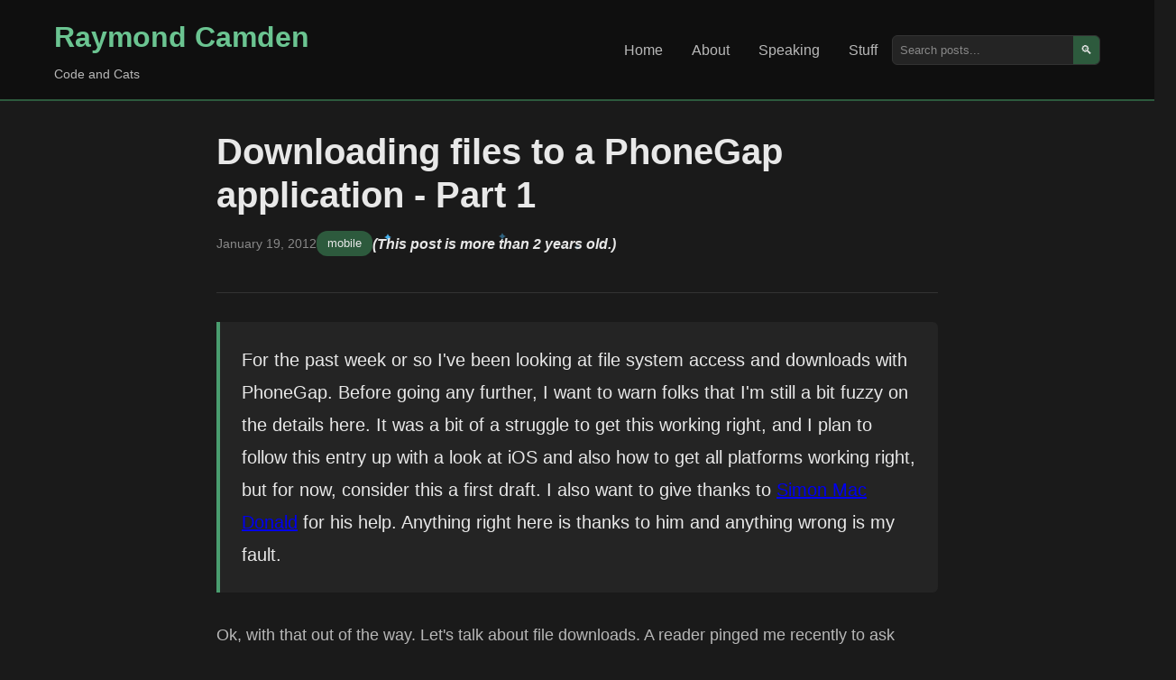

--- FILE ---
content_type: text/html; charset=UTF-8
request_url: https://www.raymondcamden.com/2012/01/19/Downloading-files-to-a-PhoneGap-application-Part-1
body_size: 31340
content:
<!DOCTYPE html>
<html lang="en">
<head>
    <meta charset="UTF-8">
    <meta name="viewport" content="width=device-width, initial-scale=1.0">
    <title>Downloading files to a PhoneGap application - Part 1</title> 
    
	<meta name="viewport" content="width=device-width, initial-scale=1.0" />
    <meta http-equiv="Content-Security-Policy" content="default-src 'self' https://fonts.googleapis.com https://img.buymeacoffee.com; script-src 'self' https: 'unsafe-inline' 'unsafe-eval' https://cdn.carbonads.com https://resources.infolinks.com https://router.infolinks.com; object-src 'none'; style-src https: 'self' 'unsafe-inline'; img-src *.disquscdn.com 'self' https: data:;font-src https://fonts.gstatic.com; connect-src https: ws://localhost:8888 http://localhost:8888; frame-src https: http://localhost:8888 https://try.boxlang.io http://try.boxlang.io; media-src *; worker-src blob: data: https:">
    <meta name="generator" content="Eleventy v3.0.0">

    <meta name="description" content="Father, husband, developer relations and web standards expert, and cat demo builder.">
    <meta name="og:title" content="Downloading files to a PhoneGap application - Part 1" />
    <meta name="og:url" content="https://www.raymondcamden.com/2012/01/19/Downloading-files-to-a-PhoneGap-application-Part-1" />
    <meta name="og:type" content="blog" />

    
    <meta property="og:description" content="Father, husband, developer relations and web standards expert, and cat demo builder." />
    

    
    
    
    <meta name="fediverse:creator" content="@raymondcamden@mastodon.social">
    <link rel="manifest" href="/manifest.json">
    <link rel="shortcut icon" href="https://www.raymondcamden.com/favicon.ico">
    <link rel="apple-touch-icon" href="/apple-touch-icon.png">

    <link rel="canonical" href="https://www.raymondcamden.com/2012/01/19/Downloading-files-to-a-PhoneGap-application-Part-1">
    <link rel="alternate" type="application/rss+xml" title="Raymond Camden Feed" href="https://www.raymondcamden.com/feed.xml">
    <script data-goatcounter="https://raymondcamden.goatcounter.com/count" async src="https://gc.zgo.at/count.js"></script>

    <link rel="stylesheet" href="/css/styles.css">
    <link rel="stylesheet" href="/css/prism.css">
    
</head>
<body class="line-numbers">
    <header class="header">
        <div class="container">
            <div class="nav-brand">
                <h1><a href="/">Raymond Camden</a></h1>
                <p class="tagline">Code and Cats</p>
            </div>
            <nav class="nav">
                <ul>
                    <li><a href="/" >Home</a></li>
                    <li><a href="/about" >About</a></li>
                    <li><a href="/speaking" >Speaking</a></li>
                    <li><a href="/stuff" >Stuff</a></li>
                </ul>
                <div class="search-box">
                    <input type="text" placeholder="Search posts..." id="search" aria-label="Search posts">
                    <button type="button" aria-label="Search">🔍</button>
                </div>
            </nav>
        </div>
    </header>

    <main class="main">
        <div class="container">

        
<article class="post-content">
	<header class="post-header">
		<h1>Downloading files to a PhoneGap application - Part 1</h1>
		<div class="post-meta">
			<time datetime="2012-01-19">January 19, 2012</time>
			<span class="categories">
				
					<a href="/categories/mobile">mobile</a>
				
				
			</span>
			
			
			
			<span class="oldPost"><sparkly-text>(This post is more than 2 years old.)</sparkly-text></span>
			

		</div>
	</header>

    <div class="post-body">

        

		<p>For the past week or so I've been looking at file system access and downloads with PhoneGap. Before going any further, I want to warn folks that I'm still a bit fuzzy on the details here. It was a bit of a struggle to get this working right, and I plan to follow this entry up with a look at iOS and also how to get all platforms working right, but for now, consider this a first draft. I also want to give thanks to <a href="http://hi.im/simonmacdonald">Simon Mac Donald</a> for his help. Anything right here is thanks to him and anything wrong is my fault.</p>
<!--more-->
<p/>
<p>Ok, with that out of the way. Let's talk about file downloads. A reader pinged me recently to ask about how to support offline PhoneGap applications. Specifically, he wanted to work with images that were remote and make them available to the application when the device was offline. I decided to work on a simple application that would fetch images from a server and store them locally.</p>
<p/>
<p>I began by looking over the <a href="http://docs.phonegap.com/en/1.3.0/phonegap_file_file.md.html#File">File</a> docs at PhoneGap. This is - for the most part - a wrapper for the <a href="http://www.w3.org/TR/file-system-api/">W3C File API</a>. I had a real hard time grokking this API. My gut take on it is this:</p>
<p/>
<ul>
<li>You begin by requesting a file system. This request is either for a persistent or temporary storage. Obviously which you pick depends on what your needs are. For my demo application, I need the persistent storage.
<li>What you get back is a file system object. From what I see in the <a href="http://www.w3.org/TR/file-system-api/#idl-def-FileSystem">spec</a>, the object contains a few properties, but your primary usage of this is to get a directory entry.
<li>Once you have a directory object, you can enumerate files, read them, whatever.
</ul>
<p/>
<p>Based on what I learned from Simon, in Android, the place you want to store your files is:</p>
<p/>
<p><b>Android/data/X</b></p>
<p/>
<p>Where X is the identify of your application. For my demo, this was com.camden.imagedownloaddemo. For the first iteration of my demo, I requested the file system, the directory, and then a list of files:</p>
<p/>
<code>
<p>&lt;!DOCTYPE HTML&gt;
&lt;html&gt;
&lt;head&gt;
&lt;meta name=&quot;viewport&quot; content=&quot;width=320; user-scalable=no&quot; /&gt;
&lt;meta http-equiv=&quot;Content-type&quot; content=&quot;text/html; charset=utf-8&quot;&gt;
&lt;title&gt;Image Download Demo&lt;/title&gt;</p>
<p>&lt;script type=&quot;text/javascript&quot; charset=&quot;utf-8&quot; src=&quot;phonegap-1.3.0.js&quot;&gt;&lt;/script&gt;
&lt;script type=&quot;text/javascript&quot; charset=&quot;utf-8&quot;&gt;
//Global instance of DirectoryEntry for our data
var DATADIR;</p>
<p>//Loaded my file system, now let's get a directory entry for where I'll store my crap	
function onFSSuccess(fileSystem) {
fileSystem.root.getDirectory(&quot;Android/data/com.camden.imagedownloaddemo&quot;,{create:true},gotDir,onError);
}</p>
<p>//The directory entry callback
function gotDir(d){
DATADIR = d;
var reader = DATADIR.createReader();
reader.readEntries(gotFiles,onError);
}</p>
<p>//Result of reading my directory
function gotFiles(entries) {
console.log(&quot;The dir has &quot;+entries.length+&quot; entries.&quot;);
for (var i=0; i&lt;entries.length; i++) {
console.log(entries[i].name+' '+entries[i].isDirectory);
}
}</p>
<p>function onError(e){
console.log(&quot;ERROR&quot;);
console.log(JSON.stringify(e));
}</p>
<p>function onDeviceReady() {
window.requestFileSystem(LocalFileSystem.PERSISTENT, 0, onFSSuccess, null);	
}</p>
<p>function init() {
document.addEventListener(&quot;deviceready&quot;, onDeviceReady, true);
}<br>
&lt;/script&gt;</p>
<p>&lt;/head&gt;
&lt;body onload=&quot;init();&quot; &gt;
&lt;h2&gt;Image Download Demo&lt;/h2&gt;</p>
<p>&lt;div id=&quot;status&quot;&gt;&lt;/div&gt;</p>
<p>&lt;/body&gt;
&lt;/html&gt;
</code></p>
<p/>
<p>As everything is async, the code gets a bit complex, but I begin by requesting the file system, requesting the directory (and notice, you can pass an optional argument to automatically create it, which is useful), and then the files.</p>
<p/>
<p>Ok - so that seemed to work. It was then time to look into the file sync aspects. To keep things simple, my sync logic would just ask a remote server for a list of images. Every image the remote server had that I did not, I downloaded. Obviously this means I can be left with images locally I don'rt need, but I wanted to keep things as basic as possible. Here's the new version:</p>
<p/>
<code>
<p>&lt;!DOCTYPE HTML&gt;
&lt;html&gt;
&lt;head&gt;
&lt;meta name=&quot;viewport&quot; content=&quot;width=320; user-scalable=no&quot; /&gt;
&lt;meta http-equiv=&quot;Content-type&quot; content=&quot;text/html; charset=utf-8&quot;&gt;
&lt;title&gt;Image Download Demo&lt;/title&gt;
&lt;script type=&quot;text/javascript&quot; charset=&quot;utf-8&quot; src=&quot;jquery.min.js&quot;&gt;&lt;/script&gt;
&lt;script type=&quot;text/javascript&quot; charset=&quot;utf-8&quot; src=&quot;phonegap-1.3.0.js&quot;&gt;&lt;/script&gt;
&lt;script type=&quot;text/javascript&quot; charset=&quot;utf-8&quot;&gt;
//Global instance of DirectoryEntry for our data
var DATADIR;
var knownfiles = [];</p>
<p>//Loaded my file system, now let's get a directory entry for where I'll store my crap	
function onFSSuccess(fileSystem) {
fileSystem.root.getDirectory(&quot;Android/data/com.camden.imagedownloaddemo&quot;,{create:true},gotDir,onError);
}</p>
<p>//The directory entry callback
function gotDir(d){
console.log(&quot;got dir&quot;);
DATADIR = d;
var reader = DATADIR.createReader();
reader.readEntries(function(d){
gotFiles(d);
appReady();
},onError);
}</p>
<p>//Result of reading my directory
function gotFiles(entries) {
console.log(&quot;The dir has &quot;+entries.length+&quot; entries.&quot;);
for (var i=0; i&lt;entries.length; i++) {
console.log(entries[i].name+' dir? '+entries[i].isDirectory);
knownfiles.push(entries[i].name);
renderPicture(entries[i].fullPath);
}
}</p>
<p>function renderPicture(path){
$(&quot;#photos&quot;).append(&quot;&lt;img src='file://&quot;+path+&quot;'&gt;&quot;);
console.log(&quot;&lt;img src='file://&quot;+path+&quot;'&gt;&quot;);
}</p>
<p>function onError(e){
console.log(&quot;ERROR&quot;);
console.log(JSON.stringify(e));
}</p>
<p>function onDeviceReady() {
//what do we have in cache already?
$(&quot;#status&quot;).html(&quot;Checking your local cache....&quot;);	
window.requestFileSystem(LocalFileSystem.PERSISTENT, 0, onFSSuccess, null);	
}</p>
<p>function appReady(){
$(&quot;#status&quot;).html(&quot;Ready to check remote files...&quot;);
$.get(&quot;http://www.raymondcamden.com/demos/2012/jan/17/imagelister.cfc?method=listimages&quot;, {}, function(res) {
if (res.length &gt; 0) {
$(&quot;#status&quot;).html(&quot;Going to sync some images...&quot;);
for (var i = 0; i &lt; res.length; i++) {
if (knownfiles.indexOf(res[i]) == -1) {
console.log(&quot;need to download &quot; + res[i]);
var ft = new FileTransfer();
var dlPath = DATADIR.fullPath + &quot;/&quot; + res[i];
console.log(&quot;downloading crap to &quot; + dlPath);
ft.download(&quot;http://www.raymondcamden.com/demos/2012/jan/17/&quot; + escape(res[i]), dlPath, function(){
renderPicture(dlPath);
console.log(&quot;Successful download&quot;);
}, onError);
}
}
}
$(&quot;#status&quot;).html(&quot;&quot;);
}, &quot;json&quot;);</p>
<p>}</p>
<p>function init() {
document.addEventListener(&quot;deviceready&quot;, onDeviceReady, true);
}<br>
&lt;/script&gt;<br>
&lt;style&gt;
img {
max-width: 200px;
}
&lt;/style&gt;
&lt;/head&gt;
&lt;body onload=&quot;init();&quot; &gt;
&lt;h2&gt;Image Download Demo&lt;/h2&gt;</p>
<p>&lt;div id=&quot;status&quot;&gt;&lt;/div&gt;</p>
<p>&lt;div id=&quot;photos&quot;&gt;&lt;/div&gt;</p>
<p>&lt;/body&gt;
&lt;/html&gt;
</code></p>
<p/>
<p>Ok, it's a bit much, but let's work through the various events. You can still see the file system request as well as the directory list. I do two new things now once I have the files. I remember them (storing them in knownfiles), and I render them using a simple utility function. Yes - you can pass a path to an image source and it works just fine.</p>
<p/>
<p>Now - take a look at appReady. This handles my remote call. I'll share the ColdFusion code if folks want, but all it's doing is returning a JSON-encoded array of images. For each result, I see if I already have it, and if not, use the download method of the FileTransfer object. <b>Note:</b> One of my images had a space in the file name. This causes all kinds of problems until I simply escaped it:</p>
<p/>
<code>
ft.download("http://www.raymondcamden.com/demos/2012/jan/17/" + escape(res[i]), dlPath, function(){
</code>
<p/>
<p>Here's a quick screen shot. Obviously it is static so you can't see it working, but in my testing, when I pushed up a new image remotely, and reran the application, it immediately noticed it was missing one and grabbed it.</p>
<p/>
<img src="https://static.raymondcamden.com/images/device-2012-01-19-091324.png" />
<p/>
<p>So - what's next? As I said, this is currently Android specific, and that's bad. I'm next going to test on iOS, and then get <b>one</b> application that can handle both. Also, I didn't actually bother checking to see if the device was online. That would be trivial via the <a href="http://docs.phonegap.com/en/1.3.0/phonegap_connection_connection.md.html#Connection">Connection</a> API and should be done. (I'll remember to do it for the final, &quot;combined&quot; demo.)</p>
<p/>
<p>Does this make sense? Any questions?</p>
<p/>
<p><b>Edit on January 20, 2012:</b> Note that I made a mistake in my fileTransfer callback. I talk about this mistake <a href="http://www.raymondcamden.com/index.cfm/2012/1/20/Downloading-files-to-a-PhoneGap-application--Part-2">here</a>, but the critical fix is right here:</p>
<p/>
<code>
var dlPath = DATADIR.fullPath + "/" + res[i];
console.log("downloading crap to " + dlPath);
ft.download("http://www.raymondcamden.com/demos/2012/jan/17/" + escape(res[i]), dlPath, function(e){
    renderPicture(e.fullPath);
    console.log("Successful download of "+e.fullPath);
}, onError);
</code>

	</div>

	<footer class="post-footer">

		<div class="footer-box">
			<h3>Support this Content!</h3>
			<p>
			If you like this content, please consider supporting me. You can become a <a href="https://www.patreon.com/raymondcamden">Patron</a>,
			visit my <a href="http://www.amazon.com/gp/registry/wishlist/2TCL1D08EZEYE/ref=cm_wl_rlist_go_v?">Amazon wishlist</a>, 
			or <a href="https://www.buymeacoffee.com/raymondcamden">buy me a coffee</a>! Any support helps!
			</p>
			<p>
			Want to get a copy of every new post? Use the form below to sign up for my newsletter.
			</p>
			<p id="subStatus"></p>
			<form>
			<div class="input-group">
				<input type="email" name="email" class="input" placeholder="Your email address" id="subEmail"> 
				<button class="btn" id="subButton" type="submit">Subscribe</button>
			</div>
			</form>

		</div>

        



<div class="comments-area">
	<div class="comments-inner">
	<h3>Archived Comments</h3>
    
<div class="comment" id="c_1713738235">
	
	<div>
		<div class="comment_header">
		Comment <a href="#c_1713738235">1</a> by Philip Senn
		posted on 1/20/2012 at 10:20 AM
		</div>
		<div class="comment_text"><p>I Thought the cache.manifest was for storing offline files like images.  This is all completely new info for me.  Thanks for the code!</p></div>
	</div>
</div>
		
<div class="comment" id="c_1713738228">
	
	<div>
		<div class="comment_header">
		Comment <a href="#c_1713738228">2</a> by Raymond Camden
		posted on 1/20/2012 at 4:28 PM
		</div>
		<div class="comment_text"><p>HTML5 Offline Storage could create a similar effect. In this case though the PhoneGap is local HTML, so you can't really use it. This approach could also be made much more complex - for example, it could download large images only when your connection is Wifi as opposed to cell.</p></div>
	</div>
</div>
		
<div class="comment" id="c_1713738229">
	
	<div>
		<div class="comment_header">
		Comment <a href="#c_1713738229">3</a> by Michel Morelli
		posted on 1/21/2012 at 7:07 AM
		</div>
		<div class="comment_text"><p>Thanks for this post. I need it.</p><p>M.</p></div>
	</div>
</div>
		
<div class="comment" id="c_1713738233">
	
	<div>
		<div class="comment_header">
		Comment <a href="#c_1713738233">4</a> by Sumit Verma
		posted on 1/21/2012 at 10:39 AM
		</div>
		<div class="comment_text"><p>Thanks Ray! Works fine on iOS without any issues. <a href="http://disq.us/url?url=http%3A%2F%2FFiletransfer.download%3ALdKfAuyjAq_T2DDfVqndhvDN52s&amp;cuid=3321886" rel="nofollow noopener" title="Filetransfer.download">Filetransfer.download</a>() was the key. Somehow I didn't see it in the PhoneGap API doc.</p><p>I'm downloading all the images on app load and then replacing the src of the image on page load.</p><p>/* change images to local on page load */<br>function renderLocalImage(){<br>	var contentObj = $("#pageContent");<br>	$('img',contentObj).each(function(index){<br>		var src = $(this).attr('src');<br>		var srcArray = src.split('/');<br>		var imageName = srcArray[srcArray.length-1];<br>		var localImage = 'file://' + imageDir.fullPath + '/' + imageName;<br>		$(this).attr('src',localImage);<br>	});<br>}</p></div>
	</div>
</div>
		
<div class="comment" id="c_1713738215">
	
	<div>
		<div class="comment_header">
		Comment <a href="#c_1713738215">5</a> by Raymond Camden
		posted on 1/21/2012 at 7:28 PM
		</div>
		<div class="comment_text"><p>You missed it because it isn't listed on top. I missed it too at first. Sorry it took so long (for others, Sumit was the guy who kinda started me on this).</p></div>
	</div>
</div>
		
<div class="comment" id="c_1713738219">
	
	<div>
		<div class="comment_header">
		Comment <a href="#c_1713738219">6</a> by Sumit Verma
		posted on 1/22/2012 at 1:16 PM
		</div>
		<div class="comment_text"><p>The funny thing is it works perfectly in iOS, but I can't get it to work on Android! The getDirectory method keeps throwing error 12 (FileError.PATH_EXISTS_ERR = 12).</p><p>Also, on ICS (4.0.3) I can't even get open database to work. That throws:</p><p>I/SqliteDatabaseCpp(8031): sqlite returned: error code = 14, msg = cannot open file at line 27701 of [8609a15dfa], db=/data/data/com.ten24.androidtest/databases/webview.db</p></div>
	</div>
</div>
		
<div class="comment" id="c_1713738227">
	
	<div>
		<div class="comment_header">
		Comment <a href="#c_1713738227">7</a> by Raymond Camden
		posted on 1/22/2012 at 8:25 PM
		</div>
		<div class="comment_text"><p>Sumit, one thing I ran into was not being able to write to my SD when my phone was in Disk Mode. Is that something you have enabled? If you try w/o the path, or make the path match what I did in part 2, does that work?</p><p>Although - it sounds like maybe your apps can't write at all - since you can't even open a db. May be worth while posting to the Google Groups and seeing if they know something.</p></div>
	</div>
</div>
		
<div class="comment" id="c_1713738224">
	
	<div>
		<div class="comment_header">
		Comment <a href="#c_1713738224">8</a> by Sumit Verma
		posted on 1/23/2012 at 9:10 AM
		</div>
		<div class="comment_text"><p>Ok, so I got it to work on Android 2.3.3 but 4.0.3 (ASUS Prime) throws connection error on download.</p><p>Few points:</p><p>- The database error seems to be always there but it still works.</p><p>- The File error is because getDirectory('xxx',{create:true}) throws error if the directory exists. getDirectory('xxx',{create:true,exclusive:false}) returns the directory if it exists.</p><p>- Also nested directory creation doesn't work. You can only create one folder at a time.</p><p>- In order to use file system make sure phone is _not_ connected in USB mode. Because connecting it in USB mode un-mounts the SD card. In DroidX the come is called "Charge Only".</p><p>I have to say, iOS development seems much more easier (trouble free) than Andriod.</p></div>
	</div>
</div>
		
<div class="comment" id="c_1713738230">
	
	<div>
		<div class="comment_header">
		Comment <a href="#c_1713738230">9</a> by Raymond Camden
		posted on 1/23/2012 at 4:45 PM
		</div>
		<div class="comment_text"><p>Wow, this is truly surprising because you are seeing pretty much 100% the opposite of me:</p><p>1) No db errors for me.</p><p>2) When my directory existed, I never got an error.</p><p>3) Didn't test nested.</p><p>4) For me, my phone was in Charge Mode and it worked ok. It didn't work in disk mode.</p></div>
	</div>
</div>
		
<div class="comment" id="c_1713738218">
	
	<div>
		<div class="comment_header">
		Comment <a href="#c_1713738218">10</a> by Sumit Verma
		posted on 1/23/2012 at 7:31 PM
		</div>
		<div class="comment_text"><p>Ray, Can you try your code on 4.0.3 AVD and see if you are getting error as well?</p><p>Found this thread about DB error where Simon says he has always seen it and to just ignore it:<br><a href="http://disq.us/url?url=http%3A%2F%2Fgroups.google.com%2Fgroup%2Fphonegap%2Fbrowse_thread%2Fthread%2F7247160db72252ad%2Fe7c10aaf03a0f0ee%3Flnk%3Dgst%26q%3Dsqlite%2Berror%23e7c10aaf03a0f0ee%3AnTqKeQIZzPIvbAP7vRumGd5dB2Y&amp;cuid=3321886" rel="nofollow noopener" title="http://groups.google.com/group/phonegap/browse_thread/thread/7247160db72252ad/e7c10aaf03a0f0ee?lnk=gst&amp;q=sqlite+error#e7c10aaf03a0f0ee">http://groups.google.com/gr...</a></p></div>
	</div>
</div>
		
<div class="comment" id="c_1713738223">
	
	<div>
		<div class="comment_header">
		Comment <a href="#c_1713738223">11</a> by Simon MacDonald
		posted on 1/24/2012 at 8:51 PM
		</div>
		<div class="comment_text"><p>Yeah, you can safely ignore the DB error as it is just noise. I've grabbed Ray's code and tried it in a 4.0 emulator and it fails. I think, don't quote me yet, but I think it is a bug in Android 4.0 as it is failing to open a url connection. I'm going to raise a bug on Jira and do some more investigation.</p></div>
	</div>
</div>
		
<div class="comment" id="c_1713738221">
	
	<div>
		<div class="comment_header">
		Comment <a href="#c_1713738221">12</a> by Sumit Verma
		posted on 1/24/2012 at 8:54 PM
		</div>
		<div class="comment_text"><p>Thanks Simon.</p></div>
	</div>
</div>
		
<div class="comment" id="c_1713738232">
	
	<div>
		<div class="comment_header">
		Comment <a href="#c_1713738232">13</a> by Raymond Camden
		posted on 1/24/2012 at 9:02 PM
		</div>
		<div class="comment_text"><p>Thanks for testing this Simon (didn't get a chance to yet). Please post back when you hear more.</p></div>
	</div>
</div>
		
<div class="comment" id="c_1713738220">
	
	<div>
		<div class="comment_header">
		Comment <a href="#c_1713738220">14</a> by Simon MacDonald
		posted on 1/24/2012 at 9:28 PM
		</div>
		<div class="comment_text"><p>The download method in FileTransfer was setting the HttpURLConnection.setDoOutput to true. On Android 4.0 this would force the connection to be a POST when what we actually want is a GET.</p><p>I removed the offending line and tested the fix in 2.1, 2.2, 2.3 and 4.0. The fix is checked in for PhoneGap 1.4 which should be out early next week.</p></div>
	</div>
</div>
		
<div class="comment" id="c_1713738234">
	
	<div>
		<div class="comment_header">
		Comment <a href="#c_1713738234">15</a> by Raymond Camden
		posted on 1/24/2012 at 9:41 PM
		</div>
		<div class="comment_text"><p>Damn. I'm pretty disappointed in PhoneGap. I mean - this took - what - 37 minutes? How can I have faith in a framework that needs so much time to correct issues.</p><p>;)</p><p>Thanks Simon - this is great to hear!</p></div>
	</div>
</div>
		
<div class="comment" id="c_1713738222">
	
	<div>
		<div class="comment_header">
		Comment <a href="#c_1713738222">16</a> by Sumit Verma
		posted on 1/24/2012 at 9:49 PM
		</div>
		<div class="comment_text"><p>Wow! Simon, now you have set a very high expectation for future fixes. Haha...</p><p>Thanks a lot for the quick response. Is 1.4 available to play with?</p></div>
	</div>
</div>
		
<div class="comment" id="c_1713738231">
	
	<div>
		<div class="comment_header">
		Comment <a href="#c_1713738231">17</a> by Simon MacDonald
		posted on 1/24/2012 at 11:08 PM
		</div>
		<div class="comment_text"><p>Well fixes won't always come that fast but when I have a reproduction scenario and a stack trace it makes it a lot easier to track down and fix. If only all bugs had this much information.</p><p>You can always grab the latest code from:</p><p><a href="https://disq.us/url?url=https%3A%2F%2Fgit-wip-us.apache.org%2Frepos%2Fasf%3Fp%3Dincubator-cordova-android.git%3Ba%3Dsummary%3AtboKV6UD58ffSAVMyTsLWTiSUYw&amp;cuid=3321886" rel="nofollow noopener" title="https://git-wip-us.apache.org/repos/asf?p=incubator-cordova-android.git;a=summary">https://git-wip-us.apache.o...</a></p><p>or the regularly updated mirror on github:</p><p><a href="https://disq.us/url?url=https%3A%2F%2Fgithub.com%2Fapache%2Fincubator-cordova-android%3ATsQPq_dVnVlBmIkeAt1FMy_7rQo&amp;cuid=3321886" rel="nofollow noopener" title="https://github.com/apache/incubator-cordova-android">https://github.com/apache/i...</a></p><p>You won't have long to wait for the official 1.4 though as it should be out on Monday.</p></div>
	</div>
</div>
		
<div class="comment" id="c_1713738226">
	
	<div>
		<div class="comment_header">
		Comment <a href="#c_1713738226">18</a> by Alex
		posted on 2/26/2012 at 7:35 PM
		</div>
		<div class="comment_text"><p>Thanks for this fantastic "tutorial" it saved me lots of time and a project i am working on.</p><p>I ran in a little problem, you compare the known files and the files downloadable files, do you have an idea how to identify a file tha needs to be updated?<br>What i do is i update the data in my app (download a JSON file) but only want to download the file if it has been changed since the last update.</p><p>regards<br>Alex</p></div>
	</div>
</div>
		
<div class="comment" id="c_1713738251">
	
	<div>
		<div class="comment_header">
		Comment <a href="#c_1713738251">19</a> by Raymond Camden
		posted on 2/26/2012 at 8:48 PM
		</div>
		<div class="comment_text"><p>Alex, unfortunately, you can't (afaik!) get the file metadata on a remote file. Using a server side solution (like ColdFusion, PHP, Ruby, etc), I'd build a service that returns a list of files and their updated date. This sounds more complex (and I guess any change would be), but in theory it wouldn't be that much harder.</p><p>On the client side (your PhoneGap app), your code requests this server, and then compares it to the local directory.</p></div>
	</div>
</div>
		
<div class="comment" id="c_1713738247">
	
	<div>
		<div class="comment_header">
		Comment <a href="#c_1713738247">20</a> by Alex
		posted on 2/28/2012 at 12:12 AM
		</div>
		<div class="comment_text"><p>Raymond, thx for replying.<br>I found a solution. I request a php page which returns an json containing a date. <br>I create an empty file on the phone and name it like the date.<br>Next time i check for the "datefile" if it exists i am not updating if it doesnt i download the update.</p><p>Thanks for pointing me in the right direction.</p></div>
	</div>
</div>
		
<div class="comment" id="c_1713738249">
	
	<div>
		<div class="comment_header">
		Comment <a href="#c_1713738249">21</a> by Raymond Camden
		posted on 2/28/2012 at 12:17 AM
		</div>
		<div class="comment_text"><p>If you just want to store that date, why bother using a file? Just use localStorage.</p></div>
	</div>
</div>
		
<div class="comment" id="c_1713738250">
	
	<div>
		<div class="comment_header">
		Comment <a href="#c_1713738250">22</a> by Alex
		posted on 2/29/2012 at 10:27 PM
		</div>
		<div class="comment_text"><p>Thx again for pointing me in the right direction.<br>Completely forgot about localStorage.</p><p>If i may i have one last question (as i am not very familiar with jquery).<br>I use your code to download a file but it seems that the app "starts" before the file is complete.<br>Result, old data is shown instead of the new on. Do you have any idea how to tell the app to wait for the download to complete and display a short message?</p><p>thx for all your help</p></div>
	</div>
</div>
		
<div class="comment" id="c_1713738248">
	
	<div>
		<div class="comment_header">
		Comment <a href="#c_1713738248">23</a> by Raymond Camden
		posted on 2/29/2012 at 10:30 PM
		</div>
		<div class="comment_text"><p>The download api has a success call back, that's where I call renderPicture. So your app should start off with a "Please stand by" type message, and in your success callback, you can simply remove that and proceed.</p></div>
	</div>
</div>
		
<div class="comment" id="c_1713738244">
	
	<div>
		<div class="comment_header">
		Comment <a href="#c_1713738244">24</a> by Alex
		posted on 3/1/2012 at 2:32 PM
		</div>
		<div class="comment_text"><p>Okay, my last question was not very precise ;-)<br>I use sencha touch for my app and the app starts before the download ist completed.<br>My idea is that i load the index.html and do all the update stuff. When all the updates are done (or not if the user has no internet connection) i want to move on to another page where i start the actual app.<br>In your example you would just download all the pictures and start the display of the pictures after all the downloading is done.</p></div>
	</div>
</div>
		
<div class="comment" id="c_1713738253">
	
	<div>
		<div class="comment_header">
		Comment <a href="#c_1713738253">25</a> by Raymond Camden
		posted on 3/1/2012 at 4:53 PM
		</div>
		<div class="comment_text"><p>So instead of running renderPicture like I did, you would move the user to the ohter page. If you are using something like jQuery Mobile, there is an API for that. Otherwise, document.location should work.</p></div>
	</div>
</div>
		
<div class="comment" id="c_1713738246">
	
	<div>
		<div class="comment_header">
		Comment <a href="#c_1713738246">26</a> by Alex
		posted on 3/1/2012 at 5:27 PM
		</div>
		<div class="comment_text"><p>Ahhh...<br>Ok, i am downloading multiple files. So what i could do is check if it is the last file and then move the user to the next page.</p><p><a href="http://disq.us/url?url=http%3A%2F%2Fft.download%3AiTvONHhcc5g-jwmKh58YqHy8rR4&amp;cuid=3321886" rel="nofollow noopener" title="ft.download">ft.download</a>("http://my_download_path/" + escape(res[x]), dlPath, function(){<br>	if ($x == res.length){<br>	       document.loction = 'app.html';<br>	}<br>}, onError);</p><p>In the onError function i put also a location change if something goes wrong during download.</p><p>And before i even start downloading i check with <br>    if (<a href="http://disq.us/url?url=http%3A%2F%2Fnavigator.online%3AgsoEg4Xg14I4y39oxEr6MOHVG_U&amp;cuid=3321886" rel="nofollow noopener" title="navigator.online">navigator.online</a>)....<br>that an internet connection exists.</p><p>Ok..thx again for your patience and your help. Hope this was the last time i had to bother you :-)</p></div>
	</div>
</div>
		
<div class="comment" id="c_1713738245">
	
	<div>
		<div class="comment_header">
		Comment <a href="#c_1713738245">27</a> by Raymond Camden
		posted on 3/1/2012 at 5:32 PM
		</div>
		<div class="comment_text"><p>One thing to remember though. If you are downloading N files, then it is possible that when the callback for the Nth one fires, that an earlier one is still working. That's the nature of asynch operations.</p><p>jQuery 1.5 added easier support for grouping together such tasks such that you can "do x when all is done". This feature is based on a feature called Deferreds. I'd do a bit of reading up on it. (Personally, I still struggle with the syntax.)</p><p>For my app I didn't have to worry about it.</p><p>I should force myself to update the app to use it. :)</p></div>
	</div>
</div>
		
<div class="comment" id="c_1713738255">
	
	<div>
		<div class="comment_header">
		Comment <a href="#c_1713738255">28</a> by Alex
		posted on 3/1/2012 at 6:19 PM
		</div>
		<div class="comment_text"><p>Jep, that is exactly what happend...<br>Too bad. <br>Is there a way to download files NOT asynch?<br>Get list of files from the JSON and than download one after the other?<br>As far as i understand, the asynch method should prevent the app from making the user wait till all is loaded.<br>But when updating data i will tell the user that the app is updating and wait for the update to finish.</p></div>
	</div>
</div>
		
<div class="comment" id="c_1713738256">
	
	<div>
		<div class="comment_header">
		Comment <a href="#c_1713738256">29</a> by Raymond Camden
		posted on 3/1/2012 at 7:53 PM
		</div>
		<div class="comment_text"><p>Nope, it must be asynch.</p><p>I'd really check the jQuery docs. I know I made it sound kind of scary, but it DOES work, and is very doable. It's just a topic I'm having a hard time wrapping my head around.</p></div>
	</div>
</div>
		
<div class="comment" id="c_1713738252">
	
	<div>
		<div class="comment_header">
		Comment <a href="#c_1713738252">30</a> by Alex
		posted on 3/1/2012 at 8:45 PM
		</div>
		<div class="comment_text"><p>I had a first look at the jQuery docu but i think i will have to look for a few more examples.<br>Maybe i should first try to fully understand how all those callback functions work ;-)<br>I'll give it a try.</p></div>
	</div>
</div>
		
<div class="comment" id="c_1713738257">
	
	<div>
		<div class="comment_header">
		Comment <a href="#c_1713738257">31</a> by Sumit Verma
		posted on 3/1/2012 at 8:54 PM
		</div>
		<div class="comment_text"><p>Here is how you can make is synchronous:</p><p>PS: there is some extra code in here that you can remove, but you will get the idea.</p><p>/* download all the images */<br>function downloadImages(data){<br>	var imageList = data.IMAGELIST;<br>	var imagePath = data.IMAGEPATH;<br>	var imageName = "";<br>	imageData.imagePath = imagePath;<br>	imageData.imageList = [];<br>	var colMap = new Object();<br>	//create column map<br>	for (var i = 0; i &lt; imageList.COLUMNS.length; i++) {<br>		colMap[imageList.COLUMNS[i]] = i;<br>	}<br>	for (var i = 0; i &lt; imageList.DATA.length; i++) {<br>		imageName = imageList.DATA[i][colMap["NAME"]];<br>		imageData.imageList.push(imageName);<br>	}<br>	consoleLog('Total images to download: ' + imageData.imageList.length);<br>	downloadImage();<br>}</p><p>/* download image syncronously */<br>function downloadImage(){<br>	if(imageData.imageList.length &gt; 0){<br>		var imageName = imageData.imageList[0];<br>		var imagePath = imageData.imagePath;<br>		consoleLog('Start file download: ' + imagePath + imageName);<br>		//check if file exists, pass the function as new closure, so the variable is preserved<br>		imageDir.getFile(imageName, {create: false}, successImageExists, (function(name, path){<br>			return function(){<br>				failImageExists(name, path)<br>			}<br>		})(imageName, imagePath));<br>	}<br>}</p><p>/* image exists */<br>function successImageExists(file){<br>	consoleLog('Image Exists: ' + <a href="http://disq.us/url?url=http%3A%2F%2Ffile.name%3AUGqt-C7b1V2q1kv6IsFB9zMLDpg&amp;cuid=3321886" rel="nofollow noopener" title="file.name">file.name</a>);<br>	updateImageDownloadProgress();<br>}</p><p>/* image doesn't exists */<br>function failImageExists(imageName,imagePath){<br>	consoleLog('image does not Exists');	<br>	//start download	<br>	consoleLog('Download Image To: ' + imageDir.fullPath + '/' + imageName);<br>	<a href="http://disq.us/url?url=http%3A%2F%2Fft.download%3AiTvONHhcc5g-jwmKh58YqHy8rR4&amp;cuid=3321886" rel="nofollow noopener" title="ft.download">ft.download</a>(imagePath + escape(imageName), imageDir.fullPath + '/' + imageName, onImageDownload, onImageDownloadFail);<br>}</p><p>/* on image download fail */<br>function onImageDownloadFail(error){<br>    consoleLog('image not downloaded. Error: ' + JSON.stringify(error));<br>	updateImageDownloadProgress();<br>}</p><p>/* on image download success */<br>function onImageDownload(image){<br>    updateImageDownloadProgress();<br>}</p><p>/* update image download progress */<br>function updateImageDownloadProgress(){<br>	imageData.imageList = imageData.imageList.slice(1);<br>	consoleLog('images left to download: ' + imageData.imageList.length);<br>	if(imageData.imageList.length == 0){<br>		imagesDownloaded = true;<br>	} else {<br>		downloadImage();<br>	}<br>}</p></div>
	</div>
</div>
		
<div class="comment" id="c_1713738254">
	
	<div>
		<div class="comment_header">
		Comment <a href="#c_1713738254">32</a> by Raymond Camden
		posted on 3/1/2012 at 9:12 PM
		</div>
		<div class="comment_text"><p>Sumit, please please please use pasteBin in the future. :)</p></div>
	</div>
</div>
		
<div class="comment" id="c_1713738258">
	
	<div>
		<div class="comment_header">
		Comment <a href="#c_1713738258">33</a> by Sumit Verma
		posted on 3/1/2012 at 10:55 PM
		</div>
		<div class="comment_text"><p>Sure, sorry :)</p></div>
	</div>
</div>
		
<div class="comment" id="c_1713738260">
	
	<div>
		<div class="comment_header">
		Comment <a href="#c_1713738260">34</a> by Sumit Verma
		posted on 3/1/2012 at 10:58 PM
		</div>
		<div class="comment_text"><p>You can delete the earlier comment, if you want. Here is the paste bin version:</p><p><a href="http://disq.us/url?url=http%3A%2F%2Fpastebin.com%2FkNvF166F%3AuwBKVicMBLj2bkIzEFCfTtVHqeo&amp;cuid=3321886" rel="nofollow noopener" title="http://pastebin.com/kNvF166F">http://pastebin.com/kNvF166F</a></p></div>
	</div>
</div>
		
<div class="comment" id="c_1713738262">
	
	<div>
		<div class="comment_header">
		Comment <a href="#c_1713738262">35</a> by Raymond Camden
		posted on 3/1/2012 at 11:02 PM
		</div>
		<div class="comment_text"><p>It's ok.</p><p>But... I will say this. Your implementation is not one I agree with. It looks like it would work, but you really should look at deferreds. It handles this much more elegantly.</p><p>If anything, you've convinced me to try to find time to update my demo. ;)</p></div>
	</div>
</div>
		
<div class="comment" id="c_1713738261">
	
	<div>
		<div class="comment_header">
		Comment <a href="#c_1713738261">36</a> by Sumit Verma
		posted on 3/1/2012 at 11:19 PM
		</div>
		<div class="comment_text"><p>I agree, it can be done more elegantly using deferreds, but I didn't had time to play with that and this was a quick and easy solution (and it does work ;))...</p></div>
	</div>
</div>
		
<div class="comment" id="c_1713738264">
	
	<div>
		<div class="comment_header">
		Comment <a href="#c_1713738264">37</a> by Alex
		posted on 3/1/2012 at 11:21 PM
		</div>
		<div class="comment_text"><p>Well maybe deferred is more elegant, but Sumit gave me good idea for a workaround if i am not able to get deferred to work.</p><p>If i get deferred to work i will let you know and post my solution.</p><p>Sumit, thx for giving me an good idea for a workaround.<br>Thx to both of you for the great support :-)</p></div>
	</div>
</div>
		
<div class="comment" id="c_1713738265">
	
	<div>
		<div class="comment_header">
		Comment <a href="#c_1713738265">38</a> by Sumit Verma
		posted on 3/1/2012 at 11:27 PM
		</div>
		<div class="comment_text"><p>Another point wanted to mention is, if you are downloading lot of file that are large in size, synchronous download is your only option. The Async starts failing because I guess its too many threads for the device to handle (at-least in iOS).</p></div>
	</div>
</div>
		
<div class="comment" id="c_1713738263">
	
	<div>
		<div class="comment_header">
		Comment <a href="#c_1713738263">39</a> by Raymond Camden
		posted on 3/1/2012 at 11:28 PM
		</div>
		<div class="comment_text"><p>Yeah, sorry if I sounded too negative. I can promise you that Sumit's working version is better than the one I haven't written yet. ;)</p></div>
	</div>
</div>
		
<div class="comment" id="c_1713738267">
	
	<div>
		<div class="comment_header">
		Comment <a href="#c_1713738267">40</a> by Alex
		posted on 3/5/2012 at 7:22 PM
		</div>
		<div class="comment_text"><p>@Sumit, ist possible to see the rest of your code?<br>I guess you set some of the variables used in your code outside.<br>e.g. <br>downloadImages(data)v &lt;= what does Data contain<br>imageDir. &lt;= where and how is this defined <br>imageData &lt;= same as above</p><p>Would be great if you could show me how you modified raymonds code to work with your example.<br>Sorry for bothering you again :-)</p><p>Thx for your great help.</p></div>
	</div>
</div>
		
<div class="comment" id="c_1713738266">
	
	<div>
		<div class="comment_header">
		Comment <a href="#c_1713738266">41</a> by Sumit Verma
		posted on 3/5/2012 at 9:21 PM
		</div>
		<div class="comment_text"><p>Alex,</p><p>Data is a struct returned from CF.</p><p>data.imagePath = "<a href="http://disq.us/url?url=http%3A%2F%2Fdomain.com%2Fpath%2Fto%2Fimage%2Ffolder%3ANTMUaj15-oQHUMyXTCNNvm0Fh6c&amp;cuid=3321886" rel="nofollow noopener" title="http://domain.com/path/to/image/folder">http://domain.com/path/to/i...</a>"<br>data.imageList = list of image names (converted to JSON from query by CF)</p><p>Imagelist comes from cfdirectory.</p><p>imageDir is the reference to image directory in FileSystem. Same as DATADIR in Ray's example.</p><p>imageData is a global JS variable to hold the image name array, as files are downloaded image names are removed from this array.</p><p>HTH,<br>Sumit</p></div>
	</div>
</div>
		
<div class="comment" id="c_1713738269">
	
	<div>
		<div class="comment_header">
		Comment <a href="#c_1713738269">42</a> by Raymond Camden
		posted on 3/5/2012 at 9:24 PM
		</div>
		<div class="comment_text"><p>As a side note, Sumit, I tried your technique in a different context (basically I needed to single thread N ajax calls) and it worked well. Thanks.</p></div>
	</div>
</div>
		
<div class="comment" id="c_1713738284">
	
	<div>
		<div class="comment_header">
		Comment <a href="#c_1713738284">43</a> by Alex
		posted on 3/5/2012 at 10:17 PM
		</div>
		<div class="comment_text"><p>Sumit,</p><p>so data.imageList is almost the same as Raymonds <br>$.get("<a href="http://disq.us/url?url=http%3A%2F%2Fwww.raymondcamden.com%2Fdemos%2F2012%2Fjan%2F17%2Fimagelister.cfc%3Fmethod%3Dlistimages%3AXrUa-7kcQThFE6G4rN7K3Wlo9_E&amp;cuid=3321886" rel="nofollow noopener" title="http://www.raymondcamden.com/demos/2012/jan/17/imagelister.cfc?method=listimages">http://www.raymondcamden.co...</a>", {}, function(res) {<br>....<br>  }, "json");</p><p>So what i could do is take your function downloadImages() and change it to:</p><p>function downloadImages(data){<br>   var imagePath = 'http://path_to_my_files/';<br>   $.get("http://path_to_my_JSON/json.php", {}, function(res) {</p><p>       var imageName = "";<br>       imageData.imagePath = imagePath;<br>       imageData.imageList = [];<br>       var colMap = new Object();<br>       //create column map<br>       for (var i = 0; i &lt; res.COLUMNS.length; i++) {<br>          colMap[res.COLUMNS[i]] = i;<br>       }<br>       for (var i = 0; i &lt; res.DATA.length; i++) {<br>          imageName = res.DATA[i][colMap["NAME"]];<br>          imageData.imageList.push(imageName);<br>       }<br>       consoleLog('Total images to download: ' + imageData.imageList.length);  <br>    }, "json");   <br>       downloadImage();<br>}</p><p>My webpage (json.php) returns something like this:<br>["files.json","data.json","dates.json"] (the files i want to download)<br>Ist this what your column mapper expects?</p><p>Btw. just to give you a short explaination why i ask so much instead of trying it all by myself.<br>This is my first try with HTML5, javascript and phonegap. I promised a friend to help him with a little non commercial app and i will be on holiday by the end of the week for 4 weeks ;-)</p></div>
	</div>
</div>
		
<div class="comment" id="c_1713738273">
	
	<div>
		<div class="comment_header">
		Comment <a href="#c_1713738273">44</a> by Sumit Verma
		posted on 3/5/2012 at 10:32 PM
		</div>
		<div class="comment_text"><p>Yes to all except column mapper. You don't need it if you are getting the data as array of file names. You can just set imageData.imageList to that array. I'm using column mapper because I'm converting a query object (with image name and date modified) in CF to JSON.</p></div>
	</div>
</div>
		
<div class="comment" id="c_1713738276">
	
	<div>
		<div class="comment_header">
		Comment <a href="#c_1713738276">45</a> by Alex
		posted on 3/5/2012 at 11:11 PM
		</div>
		<div class="comment_text"><p>I gave it try:</p><p><a href="http://disq.us/url?url=http%3A%2F%2Fpastebin.com%2FgZQXL8P3%3AM6n0a4HNwYgPAdlIz-VwYd0iuIc&amp;cuid=3321886" rel="nofollow noopener" title="http://pastebin.com/gZQXL8P3">http://pastebin.com/gZQXL8P3</a></p><p>but it breaks after <br>..console.log("Start downloading..."); <br>within downloadImages()</p><p>Btw. the download process is still triggerd by the init() script from Rays example. Is this the best way to start the download and make the page "wait" until the download is finished and then move on or relocate to another page?</p></div>
	</div>
</div>
		
<div class="comment" id="c_1713738286">
	
	<div>
		<div class="comment_header">
		Comment <a href="#c_1713738286">46</a> by Alex
		posted on 3/6/2012 at 1:08 AM
		</div>
		<div class="comment_text"><p>Oh my god, that was really stupid...</p><p>i used console.Log instead of console.log....</p></div>
	</div>
</div>
		
<div class="comment" id="c_1713738282">
	
	<div>
		<div class="comment_header">
		Comment <a href="#c_1713738282">47</a> by Raymond Camden
		posted on 3/6/2012 at 10:01 AM
		</div>
		<div class="comment_text"><p>Alex - I do that a lot myself. Don't feel bad. :)</p></div>
	</div>
</div>
		
<div class="comment" id="c_1713738279">
	
	<div>
		<div class="comment_header">
		Comment <a href="#c_1713738279">48</a> by Shailesh
		posted on 3/7/2012 at 5:01 PM
		</div>
		<div class="comment_text"><p>Hi, <a href="http://disq.us/url?url=http%3A%2F%2Fwww.raymondcamden.com%2Fdemos%2F2012%2Fjan%2F17%2Fimagelister.cfc%3Fmethod%3Dlistimages%3AXrUa-7kcQThFE6G4rN7K3Wlo9_E&amp;cuid=3321886" rel="nofollow noopener" title="http://www.raymondcamden.com/demos/2012/jan/17/imagelister.cfc?method=listimages">http://www.raymondcamden.co...</a>"<br>in the code above what do you mean by : imagelister.cfc?method=listimages</p><p>I am going to use this code but only stuck at above line. i am new to phonegap and i9 need to synchronize images from remote server. please help.</p></div>
	</div>
</div>
		
<div class="comment" id="c_1713738278">
	
	<div>
		<div class="comment_header">
		Comment <a href="#c_1713738278">49</a> by Raymond Camden
		posted on 3/7/2012 at 6:17 PM
		</div>
		<div class="comment_text"><p>That is a file on my ColdFusion server. It could be any technology - PHP, Ruby, whatever. For me, I used ColdFusion.</p></div>
	</div>
</div>
		
<div class="comment" id="c_1713738287">
	
	<div>
		<div class="comment_header">
		Comment <a href="#c_1713738287">50</a> by Jerry Zhu
		posted on 3/20/2012 at 7:54 PM
		</div>
		<div class="comment_text"><p>Hello Raymond<br>Good tutorial, very helpful. However, I still got error while file downloading. I copied all code to my project, when I run it on my real mobile (android 2.3.5), the error came out. It says:<br>-----<br>03-20 23:51:34.863: E/FileTransfer(16025): Error while downloading<br>03-20 23:51:34.863: E/FileTransfer(16025): java.io.IOException: Error while downloading<br>03-20 23:51:34.863: E/FileTransfer(16025): 	at <a href="http://disq.us/url?url=http%3A%2F%2Forg.apache.cordova.FileTransfer.download%3AnbWjgdONrEpi8YjelI3DF1w3E6Q&amp;cuid=3321886" rel="nofollow noopener" title="org.apache.cordova.FileTransfer.download">org.apache.cordova.FileTran...</a>(<a href="http://disq.us/url?url=http%3A%2F%2FFileTransfer.java%3AbldEyztQd49NQ4fujhsSajwYri8&amp;cuid=3321886" rel="nofollow noopener" title="FileTransfer.java">FileTransfer.java</a>:429)<br>03-20 23:51:34.863: E/FileTransfer(16025): 	at org.apache.cordova.FileTransfer.execute(<a href="http://disq.us/url?url=http%3A%2F%2FFileTransfer.java%3AbldEyztQd49NQ4fujhsSajwYri8&amp;cuid=3321886" rel="nofollow noopener" title="FileTransfer.java">FileTransfer.java</a>:102)<br>03-20 23:51:34.863: E/FileTransfer(16025): 	at org.apache.cordova.api.PluginManager$<a href="http://disq.us/url?url=http%3A%2F%2F1.run%3A4ZoQKRKUCFqXD2ion4k0pCvO_8I&amp;cuid=3321886" rel="nofollow noopener" title="1.run">1.run</a>(<a href="http://disq.us/url?url=http%3A%2F%2FPluginManager.java%3AX0ThFPYncTRhsIW0NxMsKI1bHU4&amp;cuid=3321886" rel="nofollow noopener" title="PluginManager.java">PluginManager.java</a>:150)<br>03-20 23:51:34.863: E/FileTransfer(16025): 	at <a href="http://disq.us/url?url=http%3A%2F%2Fjava.lang.Thread.run%3AihyBEa3w3PknQXFtdf9s-Zclq5I&amp;cuid=3321886" rel="nofollow noopener" title="java.lang.Thread.run">java.lang.Thread.run</a>(<a href="http://disq.us/url?url=http%3A%2F%2FThread.java%3AK09PFWg8SqvGk4CysQqy_ILXY-0&amp;cuid=3321886" rel="nofollow noopener" title="Thread.java">Thread.java</a>:1019)<br>-----<br>Any thoughts?</p></div>
	</div>
</div>
		
<div class="comment" id="c_1713738274">
	
	<div>
		<div class="comment_header">
		Comment <a href="#c_1713738274">51</a> by Raymond Camden
		posted on 3/21/2012 at 12:05 AM
		</div>
		<div class="comment_text"><p>What are you downloading? Can you share all the code? (Via pastebin of course.)</p></div>
	</div>
</div>
		
<div class="comment" id="c_1713738285">
	
	<div>
		<div class="comment_header">
		Comment <a href="#c_1713738285">52</a> by Jerry Zhu
		posted on 3/21/2012 at 6:45 AM
		</div>
		<div class="comment_text"><p>The codes are copied from your post in fact..So the images it downloaded are same from the json. The json can interpret currectly not the issues happened via downloading. Tricky..</p></div>
	</div>
</div>
		
<div class="comment" id="c_1713738280">
	
	<div>
		<div class="comment_header">
		Comment <a href="#c_1713738280">53</a> by Raymond Camden
		posted on 3/21/2012 at 2:34 PM
		</div>
		<div class="comment_text"><p>So to be clear, it dies on the actual file download? You see all the other (previous) status messages as the app starts up?</p></div>
	</div>
</div>
		
<div class="comment" id="c_1713738277">
	
	<div>
		<div class="comment_header">
		Comment <a href="#c_1713738277">54</a> by Jerry Zhu
		posted on 3/21/2012 at 6:28 PM
		</div>
		<div class="comment_text"><p>Yes, I can see correct JOSN response and "starting downloading xxx" in console. But the images weren't downloaded at all. I have checked the folder created by this app, nothing inside. Interesting problem... Drive me crazy..</p></div>
	</div>
</div>
		
<div class="comment" id="c_1713738283">
	
	<div>
		<div class="comment_header">
		Comment <a href="#c_1713738283">55</a> by Raymond Camden
		posted on 3/22/2012 at 4:45 AM
		</div>
		<div class="comment_text"><p>What I'd recommend then is adding some console.log messages. You need to find out _exactly_ where it breaks.</p></div>
	</div>
</div>
		
<div class="comment" id="c_1713738281">
	
	<div>
		<div class="comment_header">
		Comment <a href="#c_1713738281">56</a> by Jerry Zhu
		posted on 3/23/2012 at 7:09 PM
		</div>
		<div class="comment_text"><p>Could I send email to you with screenshots? I'm using phonegap 1.5.</p></div>
	</div>
</div>
		
<div class="comment" id="c_1713738275">
	
	<div>
		<div class="comment_header">
		Comment <a href="#c_1713738275">57</a> by Raymond Camden
		posted on 3/23/2012 at 7:39 PM
		</div>
		<div class="comment_text"><p>Screenshots won't help. Try what I recommended - using console.log to try to diagnose where exactly it's failing.</p></div>
	</div>
</div>
		
<div class="comment" id="c_1713738292">
	
	<div>
		<div class="comment_header">
		Comment <a href="#c_1713738292">58</a> by Shailesh
		posted on 3/30/2012 at 2:07 PM
		</div>
		<div class="comment_text"><p>Hi, can i get the sample code for imagelister.cfc?method=listimages File so i come to know how exctly i should write code in my PHP file?</p></div>
	</div>
</div>
		
<div class="comment" id="c_1713738289">
	
	<div>
		<div class="comment_header">
		Comment <a href="#c_1713738289">59</a> by Shailesh
		posted on 3/30/2012 at 2:33 PM
		</div>
		<div class="comment_text"><p>Also i have tried your server to check the code and try to download the images but only get the below message and then nothing happen...</p><p>Checking your local cache....</p></div>
	</div>
</div>
		
<div class="comment" id="c_1713738288">
	
	<div>
		<div class="comment_header">
		Comment <a href="#c_1713738288">60</a> by Raymond Camden
		posted on 3/30/2012 at 3:26 PM
		</div>
		<div class="comment_text"><p>Shailesh: All it does is list the directory and create an array of file names. As to your error, best I can suggest is what I told Jerry, to try some console messages.</p><p>I've gotten reports that 1.5 may be an issue. Sometime today/this weekend I'll try to replicate.</p></div>
	</div>
</div>
		
<div class="comment" id="c_1713738290">
	
	<div>
		<div class="comment_header">
		Comment <a href="#c_1713738290">61</a> by AJHino
		posted on 4/11/2012 at 8:30 PM
		</div>
		<div class="comment_text"><p>I'm using a similar approach to $,get a JSON object containing a list of various URL resources to store down to my app.  The files are put into various directories, mirroring the directory structure of the web server.</p><p>Is there a way to set the gotFIles() function to do a scandir type of action so it can also check all subdirectories for any matched files?</p></div>
	</div>
</div>
		
<div class="comment" id="c_1713738291">
	
	<div>
		<div class="comment_header">
		Comment <a href="#c_1713738291">62</a> by Raymond Camden
		posted on 4/11/2012 at 10:12 PM
		</div>
		<div class="comment_text"><p>Well, anything should be possible - you can write code to recursively scan folders. I don't know of any examples of that yet though.</p></div>
	</div>
</div>
		
<div class="comment" id="c_1713738294">
	
	<div>
		<div class="comment_header">
		Comment <a href="#c_1713738294">63</a> by AJHino
		posted on 4/12/2012 at 2:38 AM
		</div>
		<div class="comment_text"><p>I was hoping there would be some file reader method that would recursively scan folders.  I guess a home brew is in order on this one.</p><p>One other issue I have run into is finding a way to trigger an "all files finished downloading" event.   I have tried inserting a callback function after the .get function, in the get function if the last resource has been reached, and a handful of other places.  It seems that the callback function will execute after the JSON object is scanned, but before the actual download process completes.   I'm looking for something similar to the FileWriter's property of readyState that can indicate a "DONE" state.  I have really had a hard time finding any documentation on the File Transfer download method.</p></div>
	</div>
</div>
		
<div class="comment" id="c_1713738293">
	
	<div>
		<div class="comment_header">
		Comment <a href="#c_1713738293">64</a> by Raymond Camden
		posted on 4/14/2012 at 1:54 AM
		</div>
		<div class="comment_text"><p>If you've got N sets of transfers, you need a way to handle all of those asyncs being done. Afaik, jQuery Deferreds provide a way of doing this, but I'm still wrapping my head around them.</p></div>
	</div>
</div>
		
<div class="comment" id="c_1713738295">
	
	<div>
		<div class="comment_header">
		Comment <a href="#c_1713738295">65</a> by Shailesh
		posted on 5/4/2012 at 2:39 PM
		</div>
		<div class="comment_text"><p>Hi,</p><p>I have downloaded image in emulator and its works fine but somehow on real device it is not downloading the images. don't where it stuck... ?? any idea about that?</p><p>Thanks in advance.</p></div>
	</div>
</div>
		
<div class="comment" id="c_1713738296">
	
	<div>
		<div class="comment_header">
		Comment <a href="#c_1713738296">66</a> by Raymond Camden
		posted on 5/4/2012 at 6:09 PM
		</div>
		<div class="comment_text"><p>I recommend making liberal use of console.log to try and diagnose where it is failing. You should be able to do this and see the failure.</p></div>
	</div>
</div>
		
<div class="comment" id="c_1713738313">
	
	<div>
		<div class="comment_header">
		Comment <a href="#c_1713738313">67</a> by Gavriel
		posted on 5/17/2012 at 12:47 AM
		</div>
		<div class="comment_text"><p>Sumit, did you find a fix to the FileError.PATH_EXISTS_ERR? I'm running my code on Android via <a href="http://disq.us/url?url=http%3A%2F%2Fbuild.phonegap.com%3A3uSHzxAbk16923y7ubV1pPbxE78&amp;cuid=3321886" rel="nofollow noopener" title="build.phonegap.com">build.phonegap.com</a> (phonegap 1.6.1) and I get this when I try to open my app's main directory that already exsists: fileSystem.root.getDirectory("com.example.myapp", {create: true, exclusive: false}, ...)</p></div>
	</div>
</div>
		
<div class="comment" id="c_1713738303">
	
	<div>
		<div class="comment_header">
		Comment <a href="#c_1713738303">68</a> by Gavriel
		posted on 5/17/2012 at 12:49 AM
		</div>
		<div class="comment_text"><p>Forgot to mention that I run it on Android 2.3.7</p></div>
	</div>
</div>
		
<div class="comment" id="c_1713738311">
	
	<div>
		<div class="comment_header">
		Comment <a href="#c_1713738311">69</a> by Sumit Verma
		posted on 5/17/2012 at 12:55 AM
		</div>
		<div class="comment_text"><p>@Gavriel</p><p>Yes, please see my earlier comment.</p><p><a href="http://disq.us/url?url=http%3A%2F%2Fwww.raymondcamden.com%2Findex.cfm%2F2012%2F1%2F19%2FDownloading-files-to-a-PhoneGap-application--Part-1%23c5793D9BF-E60A-EB1D-AA483410F95B0FC4%3Aou2VGwVMqdqOXSBOmuGTqtyHis8&amp;cuid=3321886" rel="nofollow noopener" title="http://www.raymondcamden.com/index.cfm/2012/1/19/Downloading-files-to-a-PhoneGap-application--Part-1#c5793D9BF-E60A-EB1D-AA483410F95B0FC4">http://www.raymondcamden.co...</a></p><p>Sumit</p></div>
	</div>
</div>
		
<div class="comment" id="c_1713738312">
	
	<div>
		<div class="comment_header">
		Comment <a href="#c_1713738312">70</a> by Gavriel
		posted on 5/17/2012 at 2:03 AM
		</div>
		<div class="comment_text"><p>I already had the exclusive: false. And it also turned out that the directory wasn't there. So it is probably a bug in <a href="http://disq.us/url?url=http%3A%2F%2Fbuild.phonegap.com%3A3uSHzxAbk16923y7ubV1pPbxE78&amp;cuid=3321886" rel="nofollow noopener" title="build.phonegap.com">build.phonegap.com</a>'s version. When I create the directory (for example with my app, but built in Eclipse with cordova 1.7.2, then it creates the directory) then it can open it.</p><p>However now my next problem: <a href="http://disq.us/url?url=http%3A%2F%2FFileTransfer.download%3ASNTh_qu3syTGhCXNsyzIUM_SHpA&amp;cuid=3321886" rel="nofollow noopener" title="FileTransfer.download">FileTransfer.download</a> gives me ABORT_ERR. Any idea why? I'm trying to download a file to the TEMPORARY filesystem</p></div>
	</div>
</div>
		
<div class="comment" id="c_1713738304">
	
	<div>
		<div class="comment_header">
		Comment <a href="#c_1713738304">71</a> by Gavriel
		posted on 5/17/2012 at 3:18 AM
		</div>
		<div class="comment_text"><p>adding to config.xml: <br>&lt;feature name="<a href="http://disq.us/url?url=http%3A%2F%2Fapi.phonegap.com%2F1.0%2Ffile%3AHLjtuS-rpxnfmY4papZhIXOg9o8&amp;cuid=3321886" rel="nofollow noopener" title="http://api.phonegap.com/1.0/file">http://api.phonegap.com/1.0...</a>"/&gt;<br>&lt;access origin="<a href="https://disq.us/url?url=https%3A%2F%2Fmydomain.com%3AHtvL2N_pHqJS4MiA07pRrrPO46M&amp;cuid=3321886" rel="nofollow noopener" title="https://mydomain.com">https://mydomain.com</a>" /&gt;<br>fixed it</p></div>
	</div>
</div>
		
<div class="comment" id="c_1713738310">
	
	<div>
		<div class="comment_header">
		Comment <a href="#c_1713738310">72</a> by Huzoor Bux Panhwar
		posted on 5/31/2012 at 3:03 PM
		</div>
		<div class="comment_text"><p>Same Code dosen't work on my android 2.2 return me below message.</p><p>05-31 16:58:32.972: DEBUG/SntpClient(59): request time failed: java.net.SocketException: Address family not supported by protocol</p><p>Please help me where i am making mistake i am using phonegap 1.7.0 version which i have changed in the code this code is created on 1.3.0.</p></div>
	</div>
</div>
		
<div class="comment" id="c_1713738309">
	
	<div>
		<div class="comment_header">
		Comment <a href="#c_1713738309">73</a> by Raymond Camden
		posted on 5/31/2012 at 5:19 PM
		</div>
		<div class="comment_text"><p>When does this error get thrown?</p></div>
	</div>
</div>
		
<div class="comment" id="c_1713738302">
	
	<div>
		<div class="comment_header">
		Comment <a href="#c_1713738302">74</a> by Huzoor Bux Panhwar
		posted on 5/31/2012 at 7:52 PM
		</div>
		<div class="comment_text"><p>When i am running my application it thrown this error.</p></div>
	</div>
</div>
		
<div class="comment" id="c_1713738314">
	
	<div>
		<div class="comment_header">
		Comment <a href="#c_1713738314">75</a> by Raymond Camden
		posted on 5/31/2012 at 7:54 PM
		</div>
		<div class="comment_text"><p>Right, but what you need to do is try to determine when in the application flow. Notice the console messages? They would give you an idea of when things fail. If you do not know how to read the console, see my other blog post on the topic.</p></div>
	</div>
</div>
		
<div class="comment" id="c_1713738317">
	
	<div>
		<div class="comment_header">
		Comment <a href="#c_1713738317">76</a> by Huzoor Bux Panhwar
		posted on 5/31/2012 at 8:03 PM
		</div>
		<div class="comment_text"><p>I got this error from console log.</p></div>
	</div>
</div>
		
<div class="comment" id="c_1713738315">
	
	<div>
		<div class="comment_header">
		Comment <a href="#c_1713738315">77</a> by Raymond Camden
		posted on 5/31/2012 at 8:06 PM
		</div>
		<div class="comment_text"><p>Right... but my point is this. Use the console to figure out _when_ the error occurs. What part of the process defined in the application.</p></div>
	</div>
</div>
		
<div class="comment" id="c_1713738308">
	
	<div>
		<div class="comment_header">
		Comment <a href="#c_1713738308">78</a> by Huzoor Bux Panhwar
		posted on 6/7/2012 at 3:06 PM
		</div>
		<div class="comment_text"><p>Hey Raymond,</p><p>getting this errors in debugger....</p><p>06-07 17:04:23.250: DEBUG/CordovaLog(560): file:///android_asset/www/index.html: Line 47 : ERROR</p><p>06-07 17:04:23.250: INFO/Web Console(560): ERROR at file:///android_asset/www/index.html:47</p><p>06-07 17:04:23.250: DEBUG/CordovaLog(560): {"code":12}</p><p>06-07 17:04:23.250: DEBUG/CordovaLog(560): file:///android_asset/www/index.html: Line 48 : {"code":12}</p><p>06-07 17:04:23.250: INFO/Web Console(560): {"code":12} at file:///android_asset/www/index.html:48</p><p>06-07 17:04:28.110: DEBUG/dalvikvm(251): GC_EXPLICIT freed 160 objects / 11848 bytes in 258ms</p><p>and line number 47 and 48 is</p><p>function onError(e){<br> 47=&gt;   console.log("ERROR");<br> 48=&gt;   console.log(JSON.stringify(e));</p><p>}</p></div>
	</div>
</div>
		
<div class="comment" id="c_1713738306">
	
	<div>
		<div class="comment_header">
		Comment <a href="#c_1713738306">79</a> by Raymond Camden
		posted on 6/7/2012 at 5:31 PM
		</div>
		<div class="comment_text"><p>You still aren't hearing me though. Do you understand that when you do console.log("X"), it prints it out to your console (and in your case, that is the debugger). My point to you is that you should add messages to the code so you can see -when- this error is thrown.</p><p>For example, you can put one in onDeviceReady, you can put one in appReady. You can put one before the $.get, in the closure, etc.</p><p>Your job here is to find out -when- error code 12 was thrown. I can't tell you this from here.</p></div>
	</div>
</div>
		
<div class="comment" id="c_1713738307">
	
	<div>
		<div class="comment_header">
		Comment <a href="#c_1713738307">80</a> by Huzoor Bux Panhwar
		posted on 6/8/2012 at 1:49 PM
		</div>
		<div class="comment_text"><p>I have done this problem is because of whitelist so i have resolved this.</p><p>Now i need some thing like live progress in that page which show how much work left.</p></div>
	</div>
</div>
		
<div class="comment" id="c_1713738305">
	
	<div>
		<div class="comment_header">
		Comment <a href="#c_1713738305">81</a> by Huzoor Bux Panhwar
		posted on 6/9/2012 at 4:30 PM
		</div>
		<div class="comment_text"><p>Hey Raymond,</p><p>Thanks for this great post.</p><p>Now i am confused that how can i create nested directory like  this.</p><p>fileSystem.root.getDirectory("Android/data/com.phonegap.myapp/dir_one/dir_two/",{create:true},gotDir,onError);</p><p>and i need to make 3 directories always in each case in my script any solution.</p></div>
	</div>
</div>
		
<div class="comment" id="c_1713738316">
	
	<div>
		<div class="comment_header">
		Comment <a href="#c_1713738316">82</a> by Raymond Camden
		posted on 6/9/2012 at 5:25 PM
		</div>
		<div class="comment_text"><p>Unfortunately, you have to do it step by step. So to make /a/b/c, you have to make a (if you need to), then b (if you need to), and so on. For more details, see this excellent article:</p><p><a href="http://disq.us/url?url=http%3A%2F%2Fwww.html5rocks.com%2Fen%2Ftutorials%2Ffile%2Ffilesystem%2F%3A_lqy-a4hTfVQxPHUxNzRYiciswM&amp;cuid=3321886" rel="nofollow noopener" title="http://www.html5rocks.com/en/tutorials/file/filesystem/">http://www.html5rocks.com/e...</a></p></div>
	</div>
</div>
		
<div class="comment" id="c_1713738318">
	
	<div>
		<div class="comment_header">
		Comment <a href="#c_1713738318">83</a> by Kenji
		posted on 6/26/2012 at 6:14 AM
		</div>
		<div class="comment_text"><p>Hi Ray,</p><p>Just wondering, could you see a modified version of this code working for grabbing videos from a host on to the local?</p><p>Could you file size issues being an issue</p></div>
	</div>
</div>
		
<div class="comment" id="c_1713738320">
	
	<div>
		<div class="comment_header">
		Comment <a href="#c_1713738320">84</a> by Raymond Camden
		posted on 6/26/2012 at 5:32 PM
		</div>
		<div class="comment_text"><p>Kenji: To your first paragraph, it is no different. It should just work. To your second paragraph, I'm not quite sure I get what you are syaing.</p></div>
	</div>
</div>
		
<div class="comment" id="c_1713738321">
	
	<div>
		<div class="comment_header">
		Comment <a href="#c_1713738321">85</a> by Imas
		posted on 7/3/2012 at 12:47 PM
		</div>
		<div class="comment_text"><p>Hello...<br>I am beginner on mobile apps, especially phonegap.<br>I just try the script above, but it goes error...</p><p>07-03 15:46:29.409: E/Web Console(811): Uncaught TypeError: Object [object Object] has no method 'download' at file:///android_asset/www/index.html:67</p><p>the line is :<br><a href="http://disq.us/url?url=http%3A%2F%2Fft.download%3AiTvONHhcc5g-jwmKh58YqHy8rR4&amp;cuid=3321886" rel="nofollow noopener" title="ft.download">ft.download</a>("<a href="http://disq.us/url?url=http%3A%2F%2Fwww.raymondcamden.com%2Fdemos%2F2012%2Fjan%2F17%2F%3A3TkudBjahQ9WIlJ_o86n207DHxQ&amp;cuid=3321886" rel="nofollow noopener" title="http://www.raymondcamden.com/demos/2012/jan/17/">http://www.raymondcamden.co...</a>" + escape(res[i]), dlPath, function(){....</p><p>what should I do?</p></div>
	</div>
</div>
		
<div class="comment" id="c_1713738323">
	
	<div>
		<div class="comment_header">
		Comment <a href="#c_1713738323">86</a> by Raymond Camden
		posted on 7/3/2012 at 9:15 PM
		</div>
		<div class="comment_text"><p>Add a quick console.dir(ft) and see if ft is a proper object. It is supposed to be an instance of FileTransfer, which supports a download method.</p></div>
	</div>
</div>
		
<div class="comment" id="c_1713738319">
	
	<div>
		<div class="comment_header">
		Comment <a href="#c_1713738319">87</a> by Imas
		posted on 7/4/2012 at 11:48 AM
		</div>
		<div class="comment_text"><p>Hi it's me again...<br>I just change the version of phonegap.jar and .js with the newest version.. and <a href="http://disq.us/url?url=http%3A%2F%2Fft.download%3AiTvONHhcc5g-jwmKh58YqHy8rR4&amp;cuid=3321886" rel="nofollow noopener" title="ft.download">ft.download</a> doesn't error anymore...<br>but, i got another one -_-, it said:</p><p>Could not find class 'android.webkit.WebResourceResponse', referenced from method org.apache.cordova.CordovaWebViewClient.generateWebResourceResponse</p></div>
	</div>
</div>
		
<div class="comment" id="c_1713738325">
	
	<div>
		<div class="comment_header">
		Comment <a href="#c_1713738325">88</a> by Raymond Camden
		posted on 7/4/2012 at 5:33 PM
		</div>
		<div class="comment_text"><p>That's a new one for me. I'd suggest the PhoneGap Google group. Sorry.</p></div>
	</div>
</div>
		
<div class="comment" id="c_1713738324">
	
	<div>
		<div class="comment_header">
		Comment <a href="#c_1713738324">89</a> by AMet
		posted on 7/18/2012 at 1:18 PM
		</div>
		<div class="comment_text"><p>Hey Raymond.<br>Looks like that your function renderPicture(path){<br>41    $("#photos").append("&lt;img src='file://"+path+"'&gt;");<br>42    console.log("&lt;img src='file://"+path+"'&gt;");<br>43}<br>Doesn't need file:// anymore, I defently just ran this, phonegap 1.9 + jqm. and it was included in path.</p></div>
	</div>
</div>
		
<div class="comment" id="c_1713738327">
	
	<div>
		<div class="comment_header">
		Comment <a href="#c_1713738327">90</a> by Raymond Camden
		posted on 7/18/2012 at 7:35 PM
		</div>
		<div class="comment_text"><p>Thanks AMet.</p></div>
	</div>
</div>
		
<div class="comment" id="c_1713738344">
	
	<div>
		<div class="comment_header">
		Comment <a href="#c_1713738344">91</a> by julee
		posted on 7/18/2012 at 8:54 PM
		</div>
		<div class="comment_text"><p>Hi, Ray &amp; Imas: Don't know if Imas is still looking for information regarding that error, but I don't think it's of consequence. I came across this <a href="https://disq.us/url?url=https%3A%2F%2Fissues.apache.org%2Fjira%2Fbrowse%2FCB-995%3ACLhP9GW14KK57o6v-_2pYJoJvXQ&amp;cuid=3321886" rel="nofollow noopener" title="https://issues.apache.org/jira/browse/CB-995">https://issues.apache.org/j...</a>.</p></div>
	</div>
</div>
		
<div class="comment" id="c_1713738339">
	
	<div>
		<div class="comment_header">
		Comment <a href="#c_1713738339">92</a> by Jane
		posted on 7/26/2012 at 5:04 AM
		</div>
		<div class="comment_text"><p>Hi, umm T.T<br>When I run the emulator, error has occurred.<br>Error -&gt; code: 12<br>I was working on android 2.3 and 4.0 <br>but I don't know that<br>When I work with my cell phone, there was no error.</p></div>
	</div>
</div>
		
<div class="comment" id="c_1713738342">
	
	<div>
		<div class="comment_header">
		Comment <a href="#c_1713738342">93</a> by Raymond Camden
		posted on 7/26/2012 at 6:43 PM
		</div>
		<div class="comment_text"><p>I'm having a hard time parsing your comment. You say it works on a real device but not the emulator?</p></div>
	</div>
</div>
		
<div class="comment" id="c_1713738335">
	
	<div>
		<div class="comment_header">
		Comment <a href="#c_1713738335">94</a> by Jane
		posted on 7/27/2012 at 3:27 AM
		</div>
		<div class="comment_text"><p>Yes <br>code dosen't work on emulator.<br>The getDirectory method keeps throwing error.<br>error code is 12</p></div>
	</div>
</div>
		
<div class="comment" id="c_1713738333">
	
	<div>
		<div class="comment_header">
		Comment <a href="#c_1713738333">95</a> by Julius
		posted on 7/27/2012 at 10:32 AM
		</div>
		<div class="comment_text"><p>Hello,</p><p>I tried and I get "401 Unauthorized" on <a href="http://disq.us/url?url=http%3A%2F%2Fft.download%3AiTvONHhcc5g-jwmKh58YqHy8rR4&amp;cuid=3321886" rel="nofollow noopener" title="ft.download">ft.download</a>() method call.</p><p>Thanks !!</p></div>
	</div>
</div>
		
<div class="comment" id="c_1713738341">
	
	<div>
		<div class="comment_header">
		Comment <a href="#c_1713738341">96</a> by Julius
		posted on 7/27/2012 at 10:57 AM
		</div>
		<div class="comment_text"><p>Hi again,</p><p>I had forgotten to add the test url on my config.xml as a whitelist</p><p>AndroidProject/res/xml/config.xml</p><p>Thanks a lot for your awesome piece of code ;-)</p><p>Julius</p></div>
	</div>
</div>
		
<div class="comment" id="c_1713738337">
	
	<div>
		<div class="comment_header">
		Comment <a href="#c_1713738337">97</a> by Raymond Camden
		posted on 7/27/2012 at 2:57 PM
		</div>
		<div class="comment_text"><p>Ah so it is all good now?</p></div>
	</div>
</div>
		
<div class="comment" id="c_1713738338">
	
	<div>
		<div class="comment_header">
		Comment <a href="#c_1713738338">98</a> by Abraham
		posted on 8/3/2012 at 3:26 AM
		</div>
		<div class="comment_text"><p>I have weird problem testing on Android Device,</p><p>It stops on the Directory reader event, it doesn't show any error o success... it just stops and nothing happens.</p><p>Any idea?</p></div>
	</div>
</div>
		
<div class="comment" id="c_1713738346">
	
	<div>
		<div class="comment_header">
		Comment <a href="#c_1713738346">99</a> by Raymond Camden
		posted on 8/3/2012 at 6:29 PM
		</div>
		<div class="comment_text"><p>Best I can recommend is using the console to try to track down where things are failing.</p></div>
	</div>
</div>
		
<div class="comment" id="c_1713738334">
	
	<div>
		<div class="comment_header">
		Comment <a href="#c_1713738334">100</a> by Abraham
		posted on 8/4/2012 at 1:21 AM
		</div>
		<div class="comment_text"><p>got it working, I  read about the console a few minutes later of post, tnx!</p></div>
	</div>
</div>
		
<div class="comment" id="c_1713738336">
	
	<div>
		<div class="comment_header">
		Comment <a href="#c_1713738336">101</a> by yanezricardo
		posted on 10/11/2012 at 3:58 AM
		</div>
		<div class="comment_text"><p>Hello, could you tell me who is <br>"imagelister.cfc?method=listimages"? at URL: ("<a href="http://disq.us/url?url=http%3A%2F%2Fwww.raymondcamden.com%2Fdemos%2F2012%2Fjan%2F17%2Fimagelister.cfc%3Fmethod%3Dlistimages%3AXrUa-7kcQThFE6G4rN7K3Wlo9_E&amp;cuid=3321886" rel="nofollow noopener" title="http://www.raymondcamden.com/demos/2012/jan/17/imagelister.cfc?method=listimages">http://www.raymondcamden.co...</a>")</p><p>I need to do something similar to read a list of images from my dropbox folder.</p><p>Thanks in advance!</p></div>
	</div>
</div>
		
<div class="comment" id="c_1713738345">
	
	<div>
		<div class="comment_header">
		Comment <a href="#c_1713738345">102</a> by Raymond Camden
		posted on 10/11/2012 at 5:14 AM
		</div>
		<div class="comment_text"><p>It's ColdFusion code that scans a directory for images and returns a list of these files as a JSON-encoded array. It's no more than 5 or so lines of code.</p></div>
	</div>
</div>
		
<div class="comment" id="c_1713738340">
	
	<div>
		<div class="comment_header">
		Comment <a href="#c_1713738340">103</a> by yanezricardo
		posted on 10/11/2012 at 4:05 PM
		</div>
		<div class="comment_text"><p>Could you please give me a snippet? or tell me how to look for information about creating that file and please excuse the audacity!</p></div>
	</div>
</div>
		
<div class="comment" id="c_1713738349">
	
	<div>
		<div class="comment_header">
		Comment <a href="#c_1713738349">104</a> by Raymond Camden
		posted on 10/11/2012 at 4:13 PM
		</div>
		<div class="comment_text"><p>To be clear, this is like 3 lines of code or so. I don't mind sharing, but do you know ColdFusion? Do you use ColdFusion for your server-side code?</p></div>
	</div>
</div>
		
<div class="comment" id="c_1713738343">
	
	<div>
		<div class="comment_header">
		Comment <a href="#c_1713738343">105</a> by yanezricardo
		posted on 10/11/2012 at 4:26 PM
		</div>
		<div class="comment_text"><p>I do not know ColdFusion, I'm a .Net developer, web inexperienced, and I'm going to develop web applications for mobile devices with PhoneGap.</p><p>I thought about doing a demo application to read my dropbox photos and displays them in a list.</p><p>Thank you very much, I'm going to read about ColdFusion.</p></div>
	</div>
</div>
		
<div class="comment" id="c_1713738350">
	
	<div>
		<div class="comment_header">
		Comment <a href="#c_1713738350">106</a> by Raymond Camden
		posted on 10/11/2012 at 5:45 PM
		</div>
		<div class="comment_text"><p>Ah, so you know .Net, but not necessarily in terms of web apps? As much as I'd like to see you learn ColdFusion, you really don't need too. This should be trivial in _any_ language. It's literally just a directory listing into an array turned to JSON. Shouldn't be more than 5 minutes of work in .Net, PHP, etc.</p></div>
	</div>
</div>
		
<div class="comment" id="c_1713738348">
	
	<div>
		<div class="comment_header">
		Comment <a href="#c_1713738348">107</a> by yanezricardo
		posted on 10/11/2012 at 6:41 PM
		</div>
		<div class="comment_text"><p>yeah, just read some ColdFusion and you're right when you say that is not what I need right now ...</p><p>I think I'll fix it by creating an XML file with the metadata of the images, put the file in my dropbox folder, read the file and download images one by one.</p><p>Thank you very much for the info.</p></div>
	</div>
</div>
		
<div class="comment" id="c_1713738351">
	
	<div>
		<div class="comment_header">
		Comment <a href="#c_1713738351">108</a> by Raymond Camden
		posted on 10/11/2012 at 6:43 PM
		</div>
		<div class="comment_text"><p>Sure, XML would be fine too. I just fine XML much more of a pain to deal with in JS. If you are hand crafting a file, why not hand write a JSON file? :)</p></div>
	</div>
</div>
		
<div class="comment" id="c_1713738356">
	
	<div>
		<div class="comment_header">
		Comment <a href="#c_1713738356">109</a> by yanezricardo
		posted on 10/12/2012 at 2:59 AM
		</div>
		<div class="comment_text"><p>You're right! thanks again...</p></div>
	</div>
</div>
		
<div class="comment" id="c_1713738353">
	
	<div>
		<div class="comment_header">
		Comment <a href="#c_1713738353">110</a> by Muthukumar
		posted on 10/17/2012 at 5:21 PM
		</div>
		<div class="comment_text"><p>I downloaded the list of pdf files from my server using file download, and able to view in my device during  online mode. But I want to view the file during offline and also need to synchronize the files. Is there a way to do file synchronisation from the server using file download</p></div>
	</div>
</div>
		
<div class="comment" id="c_1713738355">
	
	<div>
		<div class="comment_header">
		Comment <a href="#c_1713738355">111</a> by Raymond Camden
		posted on 10/17/2012 at 6:23 PM
		</div>
		<div class="comment_text"><p>So, yes, this is definitely possible, but it is a bit non-trivial. Not terribly complex, just involved. Let's break it down.</p><p>First, your app can work in offline mode easily enough. There is an API to check network status. Use that and if offline, then you just display the files already downloaded.</p><p>The sync aspect is more interesting. So if you are online, you can get the list of file onlines and compare to those on the app's file system. THe files not there - simple - download. If they match, it gets more complex. If the files are something the user can edit, then you need to provide a way to prompt the user about which is more fresh. If not, you could just download, but that is wasteful. So you may waht your remote system to return datestamps of the files as well and compare them to the local copies. That isn't going to be perfect either as the user's device time system will probably be in a different TZ then the server.</p><p>To handle that, you may wish to use something like LocalStorage or WebSQL to associate metadata with the files that can be compared to values on the server.</p></div>
	</div>
</div>
		
<div class="comment" id="c_1713738361">
	
	<div>
		<div class="comment_header">
		Comment <a href="#c_1713738361">112</a> by Mark Lane
		posted on 10/24/2012 at 5:53 PM
		</div>
		<div class="comment_text"><p>Raymond,</p><p>Great posting and comment thread.</p><p>Have you had any experience or luck with using PhoneGap's FileTransfer download in conjunction with dynamically delivered / served images.</p><p>I follow your code...</p><p><a href="http://disq.us/url?url=http%3A%2F%2Fwww.raymondcamden.com%2Fdemos%2F2012%2Fjan%2F17%2Fimagelister.cfc%3Fmethod%3Dlistimages%3AXrUa-7kcQThFE6G4rN7K3Wlo9_E&amp;cuid=3321886" rel="nofollow noopener" title="http://www.raymondcamden.com/demos/2012/jan/17/imagelister.cfc?method=listimages">http://www.raymondcamden.co...</a></p><p>returns a list of image file names, and they're obviously appending to arrive at resources for FileTransfer to download such as:</p><p><a href="http://disq.us/url?url=http%3A%2F%2Fwww.raymondcamden.com%2Fdemos%2F2012%2Fjan%2F17%2Fdanger.jpg%3Avo8MuJBpNjDXHRHVhQcdTNJwFXg&amp;cuid=3321886" rel="nofollow noopener" title="http://www.raymondcamden.com/demos/2012/jan/17/danger.jpg">http://www.raymondcamden.co...</a></p><p>That's all well and good, and I confirmed this sort of stuff worked for me back at the start of my project (basically I confirmed that PhoneGap download worked).</p><p>The problem for me is that danger.jpg ultimately is a static resource and served up to anyone who knows the URL.</p><p>Id rather not have my images, and documents available to constant and static locations, so I'm attempting to serve them up through a script.</p><p>The backend is PHP, but obviously it doesn't really matter what server side language is involved.</p><p><a href="http://disq.us/url?url=http%3A%2F%2Fwww.example.com%2FdocumentsLibrary%2F12%3AV_Z5ziH8-NZMy24ArxL0DhbJGWg&amp;cuid=3321886" rel="nofollow noopener" title="http://www.example.com/documentsLibrary/12">http://www.example.com/docu...</a></p><p>I've done this many times before, and browsers are fine receiving images from scripts as long as they also send out the appropriate content type header, file size, and buffer the output.</p><p>In my example url, 12 represents and ID of a document or image.  There are a myriad of reasons why I want to do this, mostly from a security standpoint.  My actual urls contain other arguments representing rotating hashes and client user identifiers, etc.</p><p>The problem is that PhoneGap's FileTransfer download seems to not work with these dynamically generated images (try your captcha for example).  I can't seem to make them  palatable for <a href="http://disq.us/url?url=http%3A%2F%2Fft.download%3AiTvONHhcc5g-jwmKh58YqHy8rR4&amp;cuid=3321886" rel="nofollow noopener" title="ft.download">ft.download</a>.</p><p>Have you successfully downloaded images, documents etc from a dynamic source?</p><p>Files are created in the simulator (iOS) and on the devices, but they're empty.  Zero (0) bytes.</p></div>
	</div>
</div>
		
<div class="comment" id="c_1713738362">
	
	<div>
		<div class="comment_header">
		Comment <a href="#c_1713738362">113</a> by Raymond Camden
		posted on 10/24/2012 at 7:48 PM
		</div>
		<div class="comment_text"><p>Interesting. So - not knowing PHP, but knowing CF, I know that if I were to generate a dynamic image I'd _also_ ensure I used the right headers. Is your PHP code sending the right headers back?</p></div>
	</div>
</div>
		
<div class="comment" id="c_1713738365">
	
	<div>
		<div class="comment_header">
		Comment <a href="#c_1713738365">114</a> by Mark Lane
		posted on 10/26/2012 at 4:45 PM
		</div>
		<div class="comment_text"><p>It was related to the headers... as far as I can tell this was related to additional headers (session related headers) that PhoneGap didn't like.  Stripping the script down the bare minimum and taking it out of the context of the larger application seems to have addressed my issue.  A working combination in PHP is as follows:</p><p>header('Access-Control-Allow-Origin: *');<br>header('Access-Control-Allow-Headers: X-Requested-With');<br>header( "Content-Type: image/png" );    // Or whatever is appropriate for the file<br>header('Content-Length: ' . filesize( $sExampleFile ) );<br>ob_clean();<br>flush();<br>readfile( $sExampleFile );<br>exit();</p></div>
	</div>
</div>
		
<div class="comment" id="c_1713738366">
	
	<div>
		<div class="comment_header">
		Comment <a href="#c_1713738366">115</a> by Raymond Camden
		posted on 10/26/2012 at 4:48 PM
		</div>
		<div class="comment_text"><p>Interesting. I wonder what head it was? If you can ever figure out, let me know. In theory, session stuff shouldn't matter to a file request. Unless your PHP code was checking for a login and redirecting.</p></div>
	</div>
</div>
		
<div class="comment" id="c_1713738364">
	
	<div>
		<div class="comment_header">
		Comment <a href="#c_1713738364">116</a> by Rahul Kumar
		posted on 1/24/2013 at 2:48 PM
		</div>
		<div class="comment_text"><p>When i am using data/data in the place of Android/data i am getting error<br>the error code is 12.<br>Please help me.</p></div>
	</div>
</div>
		
<div class="comment" id="c_1713738363">
	
	<div>
		<div class="comment_header">
		Comment <a href="#c_1713738363">117</a> by Raymond Camden
		posted on 1/24/2013 at 5:30 PM
		</div>
		<div class="comment_text"><p>According to the source code, 12 = path exists error. So your code is trying to make a path that already exists.</p></div>
	</div>
</div>
		
<div class="comment" id="c_1713738369">
	
	<div>
		<div class="comment_header">
		Comment <a href="#c_1713738369">118</a> by Tony Gee
		posted on 1/25/2013 at 2:47 PM
		</div>
		<div class="comment_text"><p>Could the same method be used for videos instead of images. If so what should I look out for?</p></div>
	</div>
</div>
		
<div class="comment" id="c_1713738370">
	
	<div>
		<div class="comment_header">
		Comment <a href="#c_1713738370">119</a> by Raymond Camden
		posted on 1/25/2013 at 4:55 PM
		</div>
		<div class="comment_text"><p>It could be used for anything. All I'd watch out for is the size of what you download of course.</p></div>
	</div>
</div>
		
<div class="comment" id="c_1713738368">
	
	<div>
		<div class="comment_header">
		Comment <a href="#c_1713738368">120</a> by Chuck
		posted on 2/5/2013 at 1:53 AM
		</div>
		<div class="comment_text"><p>I have download working with FileTransfer, but on some devices I start getting the following in my debug and the downloads fail...</p><p>02-04 12:13:31.686: E/FileTransfer(2228): java.net.SocketException: Socket is closed<br>02-04 12:13:31.686: E/FileTransfer(2228): 	at org.apache.harmony.xnet.provider.jsse.OpenSSLSocketImpl.checkOpen(<a href="http://disq.us/url?url=http%3A%2F%2FOpenSSLSocketImpl.java%3AHhtDPqV_bK3UxXZkzKJsZg1M9Aw&amp;cuid=3321886" rel="nofollow noopener" title="OpenSSLSocketImpl.java">OpenSSLSocketImpl.java</a>:262)<br>02-04 12:13:31.686: E/FileTransfer(2228): 	at org.apache.harmony.xnet.provider.jsse.OpenSSLSocketImpl.startHandshake(<a href="http://disq.us/url?url=http%3A%2F%2FOpenSSLSocketImpl.java%3AHhtDPqV_bK3UxXZkzKJsZg1M9Aw&amp;cuid=3321886" rel="nofollow noopener" title="OpenSSLSocketImpl.java">OpenSSLSocketImpl.java</a>:273)<br>02-04 12:13:31.686: E/FileTransfer(2228): 	at org.apache.harmony.xnet.provider.jsse.OpenSSLSocketImpl.startHandshake(<a href="http://disq.us/url?url=http%3A%2F%2FOpenSSLSocketImpl.java%3AHhtDPqV_bK3UxXZkzKJsZg1M9Aw&amp;cuid=3321886" rel="nofollow noopener" title="OpenSSLSocketImpl.java">OpenSSLSocketImpl.java</a>:257)<br>02-04 12:13:31.686: E/FileTransfer(2228): 	at libcore.net.http.HttpConnection.setupSecureSocket(<a href="http://disq.us/url?url=http%3A%2F%2FHttpConnection.java%3A1BeQr_Y8FZcBVPJf9QLWbIUYbAA&amp;cuid=3321886" rel="nofollow noopener" title="HttpConnection.java">HttpConnection.java</a>:210)<br>02-04 12:13:31.686: E/FileTransfer(2228): 	at libcore.net.http.HttpsURLConnectionImpl$HttpsEngine.makeSslConnection(<a href="http://disq.us/url?url=http%3A%2F%2FHttpsURLConnectionImpl.java%3AMEavKJ7T0twZtAdqME-zRzuB9_k&amp;cuid=3321886" rel="nofollow noopener" title="HttpsURLConnectionImpl.java">HttpsURLConnectionImpl.java</a>:477)<br>02-04 12:13:31.686: E/FileTransfer(2228): 	at libcore.net.http.HttpsURLConnectionImpl$HttpsEngine.connect(<a href="http://disq.us/url?url=http%3A%2F%2FHttpsURLConnectionImpl.java%3AMEavKJ7T0twZtAdqME-zRzuB9_k&amp;cuid=3321886" rel="nofollow noopener" title="HttpsURLConnectionImpl.java">HttpsURLConnectionImpl.java</a>:441)<br>02-04 12:13:31.686: E/FileTransfer(2228): 	at libcore.net.http.HttpEngine.sendSocketRequest(<a href="http://disq.us/url?url=http%3A%2F%2FHttpEngine.java%3AEv4gtcyz5DUoRJcANlFNgI28F7g&amp;cuid=3321886" rel="nofollow noopener" title="HttpEngine.java">HttpEngine.java</a>:282)<br>02-04 12:13:31.686: E/FileTransfer(2228): 	at libcore.net.http.HttpEngine.sendRequest(<a href="http://disq.us/url?url=http%3A%2F%2FHttpEngine.java%3AEv4gtcyz5DUoRJcANlFNgI28F7g&amp;cuid=3321886" rel="nofollow noopener" title="HttpEngine.java">HttpEngine.java</a>:232)<br>02-04 12:13:31.686: E/FileTransfer(2228): 	at libcore.net.http.HttpURLConnectionImpl.connect(<a href="http://disq.us/url?url=http%3A%2F%2FHttpURLConnectionImpl.java%3Ao7F4c7ekb1ZlMT0jfNTaywW2vfk&amp;cuid=3321886" rel="nofollow noopener" title="HttpURLConnectionImpl.java">HttpURLConnectionImpl.java</a>:80)<br>02-04 12:13:31.686: E/FileTransfer(2228): 	at libcore.net.http.HttpsURLConnectionImpl.connect(<a href="http://disq.us/url?url=http%3A%2F%2FHttpsURLConnectionImpl.java%3AMEavKJ7T0twZtAdqME-zRzuB9_k&amp;cuid=3321886" rel="nofollow noopener" title="HttpsURLConnectionImpl.java">HttpsURLConnectionImpl.java</a>:164)<br>02-04 12:13:31.686: E/FileTransfer(2228): 	at <a href="http://disq.us/url?url=http%3A%2F%2Forg.apache.cordova.FileTransfer.download%3AnbWjgdONrEpi8YjelI3DF1w3E6Q&amp;cuid=3321886" rel="nofollow noopener" title="org.apache.cordova.FileTransfer.download">org.apache.cordova.FileTran...</a>(<a href="http://disq.us/url?url=http%3A%2F%2FFileTransfer.java%3AbldEyztQd49NQ4fujhsSajwYri8&amp;cuid=3321886" rel="nofollow noopener" title="FileTransfer.java">FileTransfer.java</a>:463)<br>02-04 12:13:31.686: E/FileTransfer(2228): 	at org.apache.cordova.FileTransfer.execute(<a href="http://disq.us/url?url=http%3A%2F%2FFileTransfer.java%3AbldEyztQd49NQ4fujhsSajwYri8&amp;cuid=3321886" rel="nofollow noopener" title="FileTransfer.java">FileTransfer.java</a>:87)<br>02-04 12:13:31.686: E/FileTransfer(2228): 	at org.apache.cordova.api.PluginManager$<a href="http://disq.us/url?url=http%3A%2F%2F1.run%3A4ZoQKRKUCFqXD2ion4k0pCvO_8I&amp;cuid=3321886" rel="nofollow noopener" title="1.run">1.run</a>(<a href="http://disq.us/url?url=http%3A%2F%2FPluginManager.java%3AX0ThFPYncTRhsIW0NxMsKI1bHU4&amp;cuid=3321886" rel="nofollow noopener" title="PluginManager.java">PluginManager.java</a>:192)<br>02-04 12:13:31.686: E/FileTransfer(2228): 	at <a href="http://disq.us/url?url=http%3A%2F%2Fjava.lang.Thread.run%3AihyBEa3w3PknQXFtdf9s-Zclq5I&amp;cuid=3321886" rel="nofollow noopener" title="java.lang.Thread.run">java.lang.Thread.run</a>(<a href="http://disq.us/url?url=http%3A%2F%2FThread.java%3AK09PFWg8SqvGk4CysQqy_ILXY-0&amp;cuid=3321886" rel="nofollow noopener" title="Thread.java">Thread.java</a>:856)</p><p>Have you seen this before? It is not consistent between all devices and I can't make it fail in the simulator, but a few devices do it about 70% of the time. I have the code set to only try to run one download at a time, but that doesn't seem to fix it entirely either.</p></div>
	</div>
</div>
		
<div class="comment" id="c_1713738372">
	
	<div>
		<div class="comment_header">
		Comment <a href="#c_1713738372">121</a> by Raymond Camden
		posted on 2/5/2013 at 1:54 AM
		</div>
		<div class="comment_text"><p>I'm sorry - that doesn't look familiar. Could you try posting to the PhoneGap Google Group (and please post back here if you get a response!)</p></div>
	</div>
</div>
		
<div class="comment" id="c_1713738371">
	
	<div>
		<div class="comment_header">
		Comment <a href="#c_1713738371">122</a> by Nehal Vyas
		posted on 3/19/2013 at 5:44 PM
		</div>
		<div class="comment_text"><p>Hi - I could not download the files on device ready but i can download on any other event. It gives me error "File could not be found". I am using PhoneGap  2.4.0. Please help.</p></div>
	</div>
</div>
		
<div class="comment" id="c_1713738373">
	
	<div>
		<div class="comment_header">
		Comment <a href="#c_1713738373">123</a> by Raymond Camden
		posted on 3/19/2013 at 5:47 PM
		</div>
		<div class="comment_text"><p>The error implies that it can't find the file you are trying to download. You are saying it works if you use another event? To be clear, the deviceready event is the only one you *must* wait for.</p></div>
	</div>
</div>
		
<div class="comment" id="c_1713738376">
	
	<div>
		<div class="comment_header">
		Comment <a href="#c_1713738376">124</a> by Rajesh Jai
		posted on 5/16/2013 at 2:24 PM
		</div>
		<div class="comment_text"><p>Hi, i ma new to Cordova, i got this error while runing in Android2.3.6. "Could not find class 'android.webkit.WebResourceResponse', referenced from method org.apache.cordova.CordovaWebViewClient.getWhitelistResponse" Any solution for this. thanks in advance...</p></div>
	</div>
</div>
		
<div class="comment" id="c_1713738374">
	
	<div>
		<div class="comment_header">
		Comment <a href="#c_1713738374">125</a> by Rajesh Jai
		posted on 5/16/2013 at 2:27 PM
		</div>
		<div class="comment_text"><p>hi, i am again. Cordova working in Android 4.x.. but i dont know why.? if know any one about this. please explain. thanks!!!</p></div>
	</div>
</div>
		
<div class="comment" id="c_1713738375">
	
	<div>
		<div class="comment_header">
		Comment <a href="#c_1713738375">126</a> by Greg Hudy
		posted on 5/17/2013 at 7:25 PM
		</div>
		<div class="comment_text"><p>I was able to use the code above for synchronous downloading that Sumit Verma (<a href="http://disq.us/url?url=http%3A%2F%2Fwww.blogonria.com%2F%29%3ASHe4XMoQEH4k5h05nDH1qEekgUU&amp;cuid=3321886" rel="nofollow noopener" title="http://www.blogonria.com/)">http://www.blogonria.com/)</a> had posted, modified it a bit and got it working for iOS <a href="http://disq.us/url?url=http%3A%2F%2Fpastebin.com%2FcMJYAgu1%3APZzzfs7E4rvW_zmYHWNbmm8dvLQ&amp;cuid=3321886" rel="nofollow noopener" title="pastebin.com/cMJYAgu1">pastebin.com/cMJYAgu1</a></p></div>
	</div>
</div>
		
<div class="comment" id="c_1713738379">
	
	<div>
		<div class="comment_header">
		Comment <a href="#c_1713738379">127</a> by Anneleen
		posted on 8/8/2013 at 4:26 AM
		</div>
		<div class="comment_text"><p>Hi Raymond, I tried your example, but it's not doing anything for me. I replaced com.camden.imagedownloaddemo with my own path, but no success. The images aren't visible and the Console Logs are even empty.</p></div>
	</div>
</div>
		
<div class="comment" id="c_1713738377">
	
	<div>
		<div class="comment_header">
		Comment <a href="#c_1713738377">128</a> by Raymond Camden
		posted on 8/8/2013 at 4:02 PM
		</div>
		<div class="comment_text"><p>When console.log fails me - I go back to the old school sucky alerts. I'd suggest adding some in and seeing if you can trace down exactly where the error occurs. You can also try Weinre.</p></div>
	</div>
</div>
		
<div class="comment" id="c_1713738378">
	
	<div>
		<div class="comment_header">
		Comment <a href="#c_1713738378">129</a> by Phillip Senn
		posted on 8/8/2013 at 6:04 PM
		</div>
		<div class="comment_text"><p>The debugger; statement is your friend.</p></div>
	</div>
</div>
		
<div class="comment" id="c_1713738381">
	
	<div>
		<div class="comment_header">
		Comment <a href="#c_1713738381">130</a> by Raymond Camden
		posted on 8/8/2013 at 6:05 PM
		</div>
		<div class="comment_text"><p>That's not going to work - by itself - in PhoneGap.</p></div>
	</div>
</div>
		
<div class="comment" id="c_1713738380">
	
	<div>
		<div class="comment_header">
		Comment <a href="#c_1713738380">131</a> by Anneleen
		posted on 8/8/2013 at 6:22 PM
		</div>
		<div class="comment_text"><p>Added alerts, but no success...</p></div>
	</div>
</div>
		
<div class="comment" id="c_1713738382">
	
	<div>
		<div class="comment_header">
		Comment <a href="#c_1713738382">132</a> by Raymond Camden
		posted on 8/8/2013 at 6:24 PM
		</div>
		<div class="comment_text"><p>So you get *nothing*? Even if you put an alert as the first line of JS code? You mind sharing your JS via a Gist or Pastebin.</p></div>
	</div>
</div>
		
<div class="comment" id="c_1713738388">
	
	<div>
		<div class="comment_header">
		Comment <a href="#c_1713738388">133</a> by Anneleen
		posted on 8/8/2013 at 6:53 PM
		</div>
		<div class="comment_text"><p>Oh god, never mind, I should stop coding so late at night. I forgot to replace the cordova version. It's working now! Thanks for your help and your tutorial!</p></div>
	</div>
</div>
		
<div class="comment" id="c_1713738386">
	
	<div>
		<div class="comment_header">
		Comment <a href="#c_1713738386">134</a> by Raymond Camden
		posted on 8/8/2013 at 8:38 PM
		</div>
		<div class="comment_text"><p>It happens - good luck.</p></div>
	</div>
</div>
		
<div class="comment" id="c_1713738387">
	
	<div>
		<div class="comment_header">
		Comment <a href="#c_1713738387">135</a> by Anneleen
		posted on 8/17/2013 at 6:54 PM
		</div>
		<div class="comment_text"><p>Okay, I'm back. Just wondering how I would go about downloading a folder with different types of files, like for examples images, JSON- &amp; jsfiles. Any idea?</p></div>
	</div>
</div>
		
<div class="comment" id="c_1713738385">
	
	<div>
		<div class="comment_header">
		Comment <a href="#c_1713738385">136</a> by Raymond Camden
		posted on 8/17/2013 at 7:01 PM
		</div>
		<div class="comment_text"><p>By default, your web server should NOT be responding to a / request with a directory index, so it wouldn't work out of the box. What I've done in the past is to build server side code to handle this. So I may ask for "latestimages" (as a parameter to my server side code), it hits a particular folder, gets a list of files, and returns it as a JSON-encoded array. Then your PG code needs to loop over them and grab each.</p><p>I've actually got an example of this for images - but I can't remember the blog entry title offhand. Maybe just search for phonegap.</p></div>
	</div>
</div>
		
<div class="comment" id="c_1713738390">
	
	<div>
		<div class="comment_header">
		Comment <a href="#c_1713738390">137</a> by Anneleen
		posted on 8/17/2013 at 11:45 PM
		</div>
		<div class="comment_text"><p>Fixed it! Now just one question left, is there a way to delete files that aren't used in the app anymore?</p></div>
	</div>
</div>
		
<div class="comment" id="c_1713738391">
	
	<div>
		<div class="comment_header">
		Comment <a href="#c_1713738391">138</a> by Raymond Camden
		posted on 8/18/2013 at 4:52 AM
		</div>
		<div class="comment_text"><p>FileSystem API, right?</p></div>
	</div>
</div>
		
<div class="comment" id="c_1713738393">
	
	<div>
		<div class="comment_header">
		Comment <a href="#c_1713738393">139</a> by Anneleen
		posted on 8/18/2013 at 5:44 AM
		</div>
		<div class="comment_text"><p>Yes ^^</p></div>
	</div>
</div>
		
<div class="comment" id="c_1713738392">
	
	<div>
		<div class="comment_header">
		Comment <a href="#c_1713738392">140</a> by Raymond Camden
		posted on 8/19/2013 at 12:37 AM
		</div>
		<div class="comment_text"><p>So - are you agreeing you should use it? :) Just to be clear - I was saying - use the FS API. It can remove stuff from the file system.</p></div>
	</div>
</div>
		
<div class="comment" id="c_1713738394">
	
	<div>
		<div class="comment_header">
		Comment <a href="#c_1713738394">141</a> by jay
		posted on 8/27/2013 at 7:03 PM
		</div>
		<div class="comment_text"><p>hi,<br> am using phone gap to download lots of files and it keeps telling me some files failed to download with time out error, thats on ios. is there a way i can increase the timeout cus it seems to time out after 60 secs. or any fix i can do</p></div>
	</div>
</div>
		
<div class="comment" id="c_1713738395">
	
	<div>
		<div class="comment_header">
		Comment <a href="#c_1713738395">142</a> by Raymond Camden
		posted on 8/27/2013 at 7:07 PM
		</div>
		<div class="comment_text"><p>So to be clear, you are getting random errors? Or is it normally on larger files?</p></div>
	</div>
</div>
		
<div class="comment" id="c_1713738398">
	
	<div>
		<div class="comment_header">
		Comment <a href="#c_1713738398">143</a> by jay
		posted on 8/27/2013 at 7:19 PM
		</div>
		<div class="comment_text"><p>its same error on large files</p></div>
	</div>
</div>
		
<div class="comment" id="c_1713738397">
	
	<div>
		<div class="comment_header">
		Comment <a href="#c_1713738397">144</a> by jay
		posted on 8/27/2013 at 7:24 PM
		</div>
		<div class="comment_text"><p>this is the issue on <a href="http://disq.us/url?url=http%3A%2F%2Fstackoverflow.com%2Fquestions%2F18386271%2Fios-phonegap-app-fails-to-download-remote-images-video-via-rest-api-after-60se%3AWF1B3apzaCELXfeCMDfpJ42lLgg&amp;cuid=3321886" rel="nofollow noopener" title="http://stackoverflow.com/questions/18386271/ios-phonegap-app-fails-to-download-remote-images-video-via-rest-api-after-60se">http://stackoverflow.com/qu...</a></p><p>am the developer working on it</p></div>
	</div>
</div>
		
<div class="comment" id="c_1713738401">
	
	<div>
		<div class="comment_header">
		Comment <a href="#c_1713738401">145</a> by Greg Hudy
		posted on 8/27/2013 at 7:48 PM
		</div>
		<div class="comment_text"><p>I posted a comment on the SO link.  I have a slightly different approach that does work for me.</p></div>
	</div>
</div>
		
<div class="comment" id="c_1713738400">
	
	<div>
		<div class="comment_header">
		Comment <a href="#c_1713738400">146</a> by jack
		posted on 8/27/2013 at 7:49 PM
		</div>
		<div class="comment_text"><p>i also have this error, not sure if its ios or phone gap, times out after 60sec, wish someone could tell me how to solve this!!!!!</p><p>FileTransferError {<br>    body = "";<br>    code = 3;<br>    "http_status" = 0;</p></div>
	</div>
</div>
		
<div class="comment" id="c_1713738402">
	
	<div>
		<div class="comment_header">
		Comment <a href="#c_1713738402">147</a> by jay
		posted on 8/27/2013 at 8:10 PM
		</div>
		<div class="comment_text"><p>greg i read you comment, for me am getting a list of files from an ajax post then i loop through to get each image and call <a href="http://disq.us/url?url=http%3A%2F%2Ffiletranfer.download%3AEATd1HgqU19-RylDYUqBq5_Km0w&amp;cuid=3321886" rel="nofollow noopener" title="filetranfer.download">filetranfer.download</a>, but some of the files time out same kind of error like jack has, i output the error and i get some files timed out with code 3 error http_status = 0. but if i use a lan network no a wifi it works nice only fails on ios and wifi connection always times out after 60 secs of starting the download.</p></div>
	</div>
</div>
		
<div class="comment" id="c_1713738403">
	
	<div>
		<div class="comment_header">
		Comment <a href="#c_1713738403">148</a> by Greg Hudy
		posted on 8/27/2013 at 8:18 PM
		</div>
		<div class="comment_text"><p>Does it give you the error after 60 sec of a single <a href="http://disq.us/url?url=http%3A%2F%2Ffiletransfer.download%3AxP7mcVebtsHMI3UVNuI532YDYq8&amp;cuid=3321886" rel="nofollow noopener" title="filetransfer.download">filetransfer.download</a> or after 60 sec of total downloading time?</p></div>
	</div>
</div>
		
<div class="comment" id="c_1713738406">
	
	<div>
		<div class="comment_header">
		Comment <a href="#c_1713738406">149</a> by jay
		posted on 8/27/2013 at 8:28 PM
		</div>
		<div class="comment_text"><p>60 sec of total download, even if i use a single file and it  takes more then 60 secs it times out,</p></div>
	</div>
</div>
		
<div class="comment" id="c_1713738404">
	
	<div>
		<div class="comment_header">
		Comment <a href="#c_1713738404">150</a> by Greg
		posted on 8/27/2013 at 9:35 PM
		</div>
		<div class="comment_text"><p>Are you doing the downloading synchronously or async?  I have it working synchronously.</p></div>
	</div>
</div>
		
<div class="comment" id="c_1713738407">
	
	<div>
		<div class="comment_header">
		Comment <a href="#c_1713738407">151</a> by Anneleen
		posted on 9/9/2013 at 7:00 PM
		</div>
		<div class="comment_text"><p>Is there a way to let the system download the files everytime there's internet connection?</p></div>
	</div>
</div>
		
<div class="comment" id="c_1713738405">
	
	<div>
		<div class="comment_header">
		Comment <a href="#c_1713738405">152</a> by Raymond Camden
		posted on 9/9/2013 at 7:27 PM
		</div>
		<div class="comment_text"><p>@Anneleen: In theory, it is just as simple as removing the logic that only gets "new" files. Is that what you meant?</p></div>
	</div>
</div>
		
<div class="comment" id="c_1713738409">
	
	<div>
		<div class="comment_header">
		Comment <a href="#c_1713738409">153</a> by Anneleen
		posted on 9/9/2013 at 7:33 PM
		</div>
		<div class="comment_text"><p>Oh, thanks for the tip, I finally got it working! ^^</p></div>
	</div>
</div>
		
<div class="comment" id="c_1713738408">
	
	<div>
		<div class="comment_header">
		Comment <a href="#c_1713738408">154</a> by Ujjwal Das
		posted on 10/16/2013 at 9:47 AM
		</div>
		<div class="comment_text"><p>I am getting the following error while downloading image</p><p>javax.net.ssl.SSLHandshakeException: java.security.cert.CertPathValidatorException: Trust anchor for certification path not found.</p></div>
	</div>
</div>
		
<div class="comment" id="c_1713738410">
	
	<div>
		<div class="comment_header">
		Comment <a href="#c_1713738410">155</a> by Raymond Camden
		posted on 10/17/2013 at 1:40 AM
		</div>
		<div class="comment_text"><p>Are you talking to a server using HTTPS?</p></div>
	</div>
</div>
		
<div class="comment" id="c_1713738411">
	
	<div>
		<div class="comment_header">
		Comment <a href="#c_1713738411">156</a> by Ujjwal Das
		posted on 10/17/2013 at 10:32 AM
		</div>
		<div class="comment_text"><p>Yes...I am making an ajax request to a self signed (https) server which got some certification error...Whenever I try to download from some other http/https server then its allow same with the similar code...</p><p>Since I am new to phone gap and eclipse, I am not able to handle such kind of exception..</p><p>My logcat is loaded with more error message but just providing you an selected Error message :</p><p>Caused by: java.security.cert.CertPathValidatorException: Trust anchor for certification path not found<br>xnet.provider.jsse.OpenSSLSocketImpl.verifyCertificateChain(<a href="http://disq.us/url?url=http%3A%2F%2FOpenSSLSocketImpl.java%3AHhtDPqV_bK3UxXZkzKJsZg1M9Aw&amp;cuid=3321886" rel="nofollow noopener" title="OpenSSLSocketImpl.java">OpenSSLSocketImpl.java</a>:664)</p><p>I have used your above code for reference but still made no luck :(</p></div>
	</div>
</div>
		
<div class="comment" id="c_1713738412">
	
	<div>
		<div class="comment_header">
		Comment <a href="#c_1713738412">157</a> by Raymond Camden
		posted on 10/17/2013 at 3:17 PM
		</div>
		<div class="comment_text"><p>There is an option to trust all hosts (self signed certs included). See the docs: <a href="http://disq.us/url?url=http%3A%2F%2Fcordova.apache.org%2Fdocs%2Fen%2F3.1.0%2Fcordova_file_file.md.html%23FileTransfer%3ANJpiPaJDMARRV2ZvT1qmxTELkFU&amp;cuid=3321886" rel="nofollow noopener" title="http://cordova.apache.org/docs/en/3.1.0/cordova_file_file.md.html#FileTransfer">http://cordova.apache.org/d...</a></p></div>
	</div>
</div>
		
<div class="comment" id="c_1713738415">
	
	<div>
		<div class="comment_header">
		Comment <a href="#c_1713738415">158</a> by dmen
		posted on 10/25/2013 at 7:48 PM
		</div>
		<div class="comment_text"><p>I saw someone mention they were getting error 12 on getDirectory - and the error states the folder already exists. I'm getting this same error... <br>This isn't making sense to me - isn't getDirectory supposed to return the folder - even when the create flag is on? So that if the folder exists it's not created otherwise it is... If getDirectory() returns an error how to get the directory? <br>Also, looking in File explorer, I don't see the folder I am trying to create. I am using:<br>fileSystem.root.getDirectory("Android/data/<a href="http://disq.us/url?url=http%3A%2F%2Fcom.gmrmarketing.healthy.recipes%2Fimages%3ArTLDGLAdiW-zX26YD1JA1nWRRUM&amp;cuid=3321886" rel="nofollow noopener" title="com.gmrmarketing.healthy.recipes/images">com.gmrmarketing.healthy.re...</a>", {create:true}, gotDir, gotError);</p></div>
	</div>
</div>
		
<div class="comment" id="c_1713738413">
	
	<div>
		<div class="comment_header">
		Comment <a href="#c_1713738413">159</a> by dmen
		posted on 10/26/2013 at 12:12 AM
		</div>
		<div class="comment_text"><p>Little more on this - if I set create:true then I get error 12. If I set create:false I get error 1. I'm not sure what error 1 is, but have been at this for a while and would really like to be able to get a directory object.</p></div>
	</div>
</div>
		
<div class="comment" id="c_1713738417">
	
	<div>
		<div class="comment_header">
		Comment <a href="#c_1713738417">160</a> by Raymond Camden
		posted on 10/26/2013 at 5:01 PM
		</div>
		<div class="comment_text"><p>Try the second option attribute, exclusive, and set it to false.</p><p><a href="http://disq.us/url?url=http%3A%2F%2Fcordova.apache.org%2Fdocs%2Fen%2F3.1.0%2Fcordova_file_file.md.html%23Flags%3AlHiUJ7HDzF1sBmM0W1OssA8HolU&amp;cuid=3321886" rel="nofollow noopener" title="http://cordova.apache.org/docs/en/3.1.0/cordova_file_file.md.html#Flags">http://cordova.apache.org/d...</a></p></div>
	</div>
</div>
		
<div class="comment" id="c_1713738421">
	
	<div>
		<div class="comment_header">
		Comment <a href="#c_1713738421">161</a> by dmen
		posted on 10/26/2013 at 7:12 PM
		</div>
		<div class="comment_text"><p>Thanks much for replying. Adding the flag doesn't seem to matter - with create:false I just get error: 1 as before and 12 with create true. This is quite frustrating, as I've got an approaching deadline and this seeming simple thing is taking way too long. Is there any device restrictions for this? The phone I'm testing on is an older LG Optimus V with Android 2.2.2 on it..</p></div>
	</div>
</div>
		
<div class="comment" id="c_1713738420">
	
	<div>
		<div class="comment_header">
		Comment <a href="#c_1713738420">162</a> by Ujjwal Das
		posted on 10/28/2013 at 8:47 AM
		</div>
		<div class="comment_text"><p>Finally I resolved my SSL certificate error by inserting a few line of code which actually work for me...</p><p>public class MainActivity extends DroidGap {			<br>    @Override<br>    public void onCreate(Bundle savedInstanceState) {<br>        super.onCreate(savedInstanceState);     <br>        super.setIntegerProperty("loadUrlTimeoutValue", 15000);<br>        super.setStringProperty("loadingDialog", "loading your app...");                                  <br>        super.loadUrl("file:///android_asset/www/index.html");<br>        //Call the fuction<br>        trustEveryone();			<br>    }</p><p>public void trustEveryone() {<br>    	try {<br>    		HttpsURLConnection.setDefaultHostnameVerifier(new HostnameVerifier(){<br>        			public boolean verify(String hostname, SSLSession session) {<br>        				return true;<br>        			}});<br>    		SSLContext context = SSLContext.getInstance("TLS");<br>    		context.init(null, new X509TrustManager[]{new X509TrustManager(){<br>    			public void checkClientTrusted(X509Certificate[] chain,<br>    					String authType) throws CertificateException {}<br>    			public void checkServerTrusted(X509Certificate[] chain,<br>    					String authType) throws CertificateException {}<br>    			public X509Certificate[] getAcceptedIssuers() {<br>    				return new X509Certificate[0];<br>    			}}}, new SecureRandom());<br>    		HttpsURLConnection.setDefaultSSLSocketFactory(<br>    				context.getSocketFactory());<br>    	} catch (Exception e) { // should never happen<br>    		e.printStackTrace();<br>    	}<br>    }   <br>}</p></div>
	</div>
</div>
		
<div class="comment" id="c_1713738419">
	
	<div>
		<div class="comment_header">
		Comment <a href="#c_1713738419">163</a> by dmen
		posted on 10/28/2013 at 2:44 PM
		</div>
		<div class="comment_text"><p>Doesn't seem to be a Android version issue. I tried the same code on one of the emulators at <a href="http://disq.us/url?url=http%3A%2F%2Fmanymo.com%3A4l_vXf0J2piAPxPljZ0i-3UCXGo&amp;cuid=3321886" rel="nofollow noopener" title="manymo.com">manymo.com</a> and got the same error:1</p><p>Is there anywhere that describes how to get a folder within your installed application folder?</p></div>
	</div>
</div>
		
<div class="comment" id="c_1713738423">
	
	<div>
		<div class="comment_header">
		Comment <a href="#c_1713738423">164</a> by Raymond Camden
		posted on 10/28/2013 at 2:54 PM
		</div>
		<div class="comment_text"><p>dmen - best I can suggest for now is - use what you are supposed to (create true and exclusive false) and if you still get 12, log a bug report. It should be working and if you can create a reproduceable case, you can then file a bug report.</p></div>
	</div>
</div>
		
<div class="comment" id="c_1713738422">
	
	<div>
		<div class="comment_header">
		Comment <a href="#c_1713738422">165</a> by Raymond Camden
		posted on 10/28/2013 at 3:00 PM
		</div>
		<div class="comment_text"><p>Btw - something else to consider. Your path is this:</p><p>"Android/data/<a href="http://disq.us/url?url=http%3A%2F%2Fcom.gmrmarketing.healthy.recipes%2Fimages%3ArTLDGLAdiW-zX26YD1JA1nWRRUM&amp;cuid=3321886" rel="nofollow noopener" title="com.gmrmarketing.healthy.recipes/images">com.gmrmarketing.healthy.re...</a>"</p><p>First - I think you need a / in front, don't you?<br>Second... and actually I change my mind - I don't think this is an issue - but I'll mention it anyway. You can't create N level deep stuff. Ie, "foo/moo" where both foo and moo don't exist. Last time I checked, if you needed to make 2 levels of folders deep, you had to make foo, then moo.</p><p>But I don't think that one is your issue.</p></div>
	</div>
</div>
		
<div class="comment" id="c_1713738427">
	
	<div>
		<div class="comment_header">
		Comment <a href="#c_1713738427">166</a> by dmen
		posted on 10/28/2013 at 7:19 PM
		</div>
		<div class="comment_text"><p>Hi Raymond, thanks so much for helping me on this. I've managed to finally get it working, though I'm still not entirely sure why.</p><p>I moved the call to window.requestFileSystem into the deviceReady callback and it's working now. Originally, I had that call within another function that returned some xml. Not sure why it preferes to be in deviceReady but it's working - and I am using create:true, exclusive:false</p><p>Thanks!</p></div>
	</div>
</div>
		
<div class="comment" id="c_1713738425">
	
	<div>
		<div class="comment_header">
		Comment <a href="#c_1713738425">167</a> by Raymond Camden
		posted on 10/28/2013 at 7:56 PM
		</div>
		<div class="comment_text"><p>"I moved the call to window.requestFileSystem into the deviceReady callback and it's working now. "</p><p>Woah... dude... seriously.... you know *all* PG stuff should be done after deviceReady, right? I assumed it was so well known that I never would have imagined you doing so without it.</p></div>
	</div>
</div>
		
<div class="comment" id="c_1713738424">
	
	<div>
		<div class="comment_header">
		Comment <a href="#c_1713738424">168</a> by dmen
		posted on 10/28/2013 at 9:24 PM
		</div>
		<div class="comment_text"><p>I didn't mean to say it wasn't after deviceReady - it was. I got deviceReady and then I looked for an update xml file... if that file exists I then went ahead and do the requestFileSystem. That's what I was doing... which still seems it would work.</p></div>
	</div>
</div>
		
<div class="comment" id="c_1713738426">
	
	<div>
		<div class="comment_header">
		Comment <a href="#c_1713738426">169</a> by mayank
		posted on 12/1/2013 at 1:37 AM
		</div>
		<div class="comment_text"><p>this is my code<br>		&lt;script type="text/javascript"&gt;<br>        function onBodyLoad(){<br>        	document.addEventListener("deviceready", onDeviceReady, false);<br>        }<br>function onDeviceReady() {<br>        alert("device is ready");<br>       window.requestFileSystem  = window.requestFileSystem || window.webkitRequestFileSystem;<br>        window.requestFileSystem(LocalFileSystem.PERSISTENT, 0, gotFS, fail);<br>		downloadImage('<a href="http://disq.us/url?url=http%3A%2F%2Fupload.wikimedia.org%2Fwikipedia%2Fcommons%2Fthumb%2Ff%2Ff9%2FWiktionary_small.svg%2F350px-Wiktionary_small.svg.png%27%2C%27350px-Wiktionary_small.svg.png%27%29%3B%3AblLTy1D51TQ6GNXGsJCHyrGyErI&amp;cuid=3321886" rel="nofollow noopener" title="http://upload.wikimedia.org/wikipedia/commons/thumb/f/f9/Wiktionary_small.svg/350px-Wiktionary_small.svg.png','350px-Wiktionary_small.svg.png');">http://upload.wikimedia.org...</a><br>    }</p><p>    function fail() {<br>        alert("failed to get filesystem");<br>    }</p><p>    function gotFS(fileSystem) {<br>        alert("got filesystem");</p><p>            // save the file system for later access<br>        alert(fileSystem.root.fullPath);<br>        window.rootFS = fileSystem.root;<br>    }</p><p>    function downloadImage(url, fileName){<br>        var ft = new FileTransfer();<br>		alert(window.rootFS.fullPath + "/DCIM/Camera/" + fileName);<br>        <a href="http://disq.us/url?url=http%3A%2F%2Fft.download%3AiTvONHhcc5g-jwmKh58YqHy8rR4&amp;cuid=3321886" rel="nofollow noopener" title="ft.download">ft.download</a>(<br>            url,<br>         //   window.rootFS.fullPath + "/DCIM/Camera/" + fileName,<br>		   "/sdcard/DCIM/Camera/" + fileName,<br>            function(entry) {<br>                alert("download complete: " + entry.fullPath);</p><p>            },<br>            function(error) {<br>                alert("download error" + error.code);<br>            }<br>        );<br>    }</p><p> &lt;/script&gt;</p><p>this code shows the message downloaded and file paht, but i can't find file in phone storage or sd card.</p><p>can you help me on this?</p></div>
	</div>
</div>
		
<div class="comment" id="c_1713738428">
	
	<div>
		<div class="comment_header">
		Comment <a href="#c_1713738428">170</a> by Raymond Camden
		posted on 12/1/2013 at 6:48 PM
		</div>
		<div class="comment_text"><p>Not sure what to say. If you get a successful file down load and even see the path, then it should be there.</p></div>
	</div>
</div>
		
<div class="comment" id="c_1713738431">
	
	<div>
		<div class="comment_header">
		Comment <a href="#c_1713738431">171</a> by mayank sood
		posted on 12/1/2013 at 7:02 PM
		</div>
		<div class="comment_text"><p>Hi,</p><p>The issue was , file was not showing in the folder, while the app was running and phone was attached with USB, when i reconnected with usb file appears in the folder..</p><p>one more question</p><p>for android i am using like</p><p>	<a href="http://disq.us/url?url=http%3A%2F%2Fft.download%3AiTvONHhcc5g-jwmKh58YqHy8rR4&amp;cuid=3321886" rel="nofollow noopener" title="ft.download">ft.download</a>(<br>            	url, // mp3 path live<br>         			"/sdcard/DCIM/Camera/" + fileName,  // phone storage folder path</p><p>will same path work for IOS? i am running on android and its working.. not sure about iphone for the path.</p><p>Thanks,</p><p>Mayank.</p></div>
	</div>
</div>
		
<div class="comment" id="c_1713738433">
	
	<div>
		<div class="comment_header">
		Comment <a href="#c_1713738433">172</a> by Raymond Camden
		posted on 12/2/2013 at 12:40 AM
		</div>
		<div class="comment_text"><p>I can never remember paths for iOS. Dumb question - but did you try it?</p></div>
	</div>
</div>
		
<div class="comment" id="c_1713738430">
	
	<div>
		<div class="comment_header">
		Comment <a href="#c_1713738430">173</a> by sabarish
		posted on 12/20/2013 at 3:41 PM
		</div>
		<div class="comment_text"><p>hi,<br>i need to do download a file and save it on the local memory i have used your code but it calls only init method.<br>please help how to fix this</p></div>
	</div>
</div>
		
<div class="comment" id="c_1713738429">
	
	<div>
		<div class="comment_header">
		Comment <a href="#c_1713738429">174</a> by Raymond Camden
		posted on 12/20/2013 at 5:49 PM
		</div>
		<div class="comment_text"><p>Sabarish, if you are the same person who emailed me, I'll reply there.</p></div>
	</div>
</div>
		
<div class="comment" id="c_1713738432">
	
	<div>
		<div class="comment_header">
		Comment <a href="#c_1713738432">175</a> by Dina Salah
		posted on 7/10/2014 at 1:19 PM
		</div>
		<div class="comment_text"><p>Hello,<br>I got error in this line :<br>    $.get("<a href="http://disq.us/url?url=http%3A%2F%2Fwww.raymondcamden.com%2Fdemos%2F2012%2Fjan%2F17%2Fimagelister.cfc%3Fmethod%3Dlistimages%3AXrUa-7kcQThFE6G4rN7K3Wlo9_E&amp;cuid=3321886" rel="nofollow noopener" title="http://www.raymondcamden.com/demos/2012/jan/17/imagelister.cfc?method=listimages">http://www.raymondcamden.co...</a>", {}, function(res) {</p><p>error msg: undefined $</p><p>I removed it then I got undefined "get"<br>who can I solve that?</p></div>
	</div>
</div>
		
<div class="comment" id="c_1713738434">
	
	<div>
		<div class="comment_header">
		Comment <a href="#c_1713738434">176</a> by Raymond Camden
		posted on 7/10/2014 at 2:32 PM
		</div>
		<div class="comment_text"><p>If $ is undefined it means jQuery didn't load. Double check your script tag for it.</p></div>
	</div>
</div>
		
<div class="comment" id="c_1713738435">
	
	<div>
		<div class="comment_header">
		Comment <a href="#c_1713738435">177</a> by dina salah
		posted on 7/12/2014 at 12:03 AM
		</div>
		<div class="comment_text"><p>yes I fixed it, but I got this error :       <br>FileTransfer is not defined               <br>this error in this line: var ft = new FileTransfer();<br>Do you have any idea?</p></div>
	</div>
</div>
		
<div class="comment" id="c_1713738436">
	
	<div>
		<div class="comment_header">
		Comment <a href="#c_1713738436">178</a> by Raymond Camden
		posted on 7/12/2014 at 12:55 AM
		</div>
		<div class="comment_text"><p>You need to add the FileTransfer plugin.</p></div>
	</div>
</div>
		
<div class="comment" id="c_1713738437">
	
	<div>
		<div class="comment_header">
		Comment <a href="#c_1713738437">179</a> by dina salah
		posted on 7/13/2014 at 2:01 AM
		</div>
		<div class="comment_text"><p>Yes, you are right,  but the Error I got now:</p><p>07-12 23:56:40.180: E/(398): unsupported multiclient unsolicited response code 1009<br>07-12 23:56:41.870: E/FileTransfer(13259): {"target":"\/\/Android\/data\/com.camden.imagedownloaddemo\/cfguy.png","http_status":200,"code":1,"source":"http:\/\/<a href="http://disq.us/url?url=http%3A%2F%2Fimages.wisegeek.com%3A3kGnHw8fwkKiEoQOeH35HpuTNGM&amp;cuid=3321886" rel="nofollow noopener" title="images.wisegeek.com">images.wisegeek.com</a>\/young-calico-cat.jpg","exception":"\/Android\/data\/com.camden.imagedownloaddemo\/cfguy.png: open failed: ENOENT (No such file or directory)"}</p></div>
	</div>
</div>
		
<div class="comment" id="c_1713738439">
	
	<div>
		<div class="comment_header">
		Comment <a href="#c_1713738439">180</a> by Raymond Camden
		posted on 7/13/2014 at 7:36 PM
		</div>
		<div class="comment_text"><p>Can you share what line this error is thrown on?</p></div>
	</div>
</div>
		
<div class="comment" id="c_1713738440">
	
	<div>
		<div class="comment_header">
		Comment <a href="#c_1713738440">181</a> by dina salah
		posted on 7/13/2014 at 8:30 PM
		</div>
		<div class="comment_text"><p>AI think this is the line:<br><a href="http://disq.us/url?url=http%3A%2F%2Fft.download%3AiTvONHhcc5g-jwmKh58YqHy8rR4&amp;cuid=3321886" rel="nofollow noopener" title="ft.download">ft.download</a>("<a href="http://disq.us/url?url=http%3A%2F%2Fwww.raymondcamden.com%2Fdemos%2F2012%2Fjan%2F17%2F%3A3TkudBjahQ9WIlJ_o86n207DHxQ&amp;cuid=3321886" rel="nofollow noopener" title="http://www.raymondcamden.com/demos/2012/jan/17/">http://www.raymondcamden.co...</a>" + escape(res[i]), dlPath, function(){</p><p>in the target directory</p></div>
	</div>
</div>
		
<div class="comment" id="c_1713738442">
	
	<div>
		<div class="comment_header">
		Comment <a href="#c_1713738442">182</a> by Raymond Camden
		posted on 7/14/2014 at 3:08 AM
		</div>
		<div class="comment_text"><p>Not sure. The error message above mentions a different URL. Um, I'd have to dig into your app myself to help more. Sorry, I can't do that right now.</p></div>
	</div>
</div>
		
<div class="comment" id="c_1713738444">
	
	<div>
		<div class="comment_header">
		Comment <a href="#c_1713738444">183</a> by Akashdeep Sharma
		posted on 7/15/2014 at 12:20 PM
		</div>
		<div class="comment_text"><p>Hii, i tried your code but it's only calling the init method and not the other. Please help.</p></div>
	</div>
</div>
		
<div class="comment" id="c_1713738446">
	
	<div>
		<div class="comment_header">
		Comment <a href="#c_1713738446">184</a> by Scott J. Pearson
		posted on 7/15/2014 at 5:26 PM
		</div>
		<div class="comment_text"><p>Is there any way to download files via a POST request? I.e., specify the URL and certain parameters to pick the file, and then go down the usual download pathway. Thanks,</p></div>
	</div>
</div>
		
<div class="comment" id="c_1713738447">
	
	<div>
		<div class="comment_header">
		Comment <a href="#c_1713738447">185</a> by Raymond Camden
		posted on 7/15/2014 at 7:26 PM
		</div>
		<div class="comment_text"><p>@Akashdeep: If onDeviceReady is not firing, ensure you are using cordova.js (or phonegap.js) in your HTML. Also - do remote debugging to see if you have some other error.</p></div>
	</div>
</div>
		
<div class="comment" id="c_1713738449">
	
	<div>
		<div class="comment_header">
		Comment <a href="#c_1713738449">186</a> by Raymond Camden
		posted on 7/15/2014 at 7:29 PM
		</div>
		<div class="comment_text"><p>@Scott: From what I see of the docs it does NOT look possible. In theory you could do a POST with XHR and save the bits using the FIleSystem API.</p></div>
	</div>
</div>
		
<div class="comment" id="c_1713738445">
	
	<div>
		<div class="comment_header">
		Comment <a href="#c_1713738445">187</a> by Scott J. Pearson
		posted on 7/15/2014 at 7:32 PM
		</div>
		<div class="comment_text"><p>The problem is that they are too large to store in memory (50 MB) as an AJAX call would require. I was hoping to try this to see if this provided a buffered approach.</p></div>
	</div>
</div>
		
<div class="comment" id="c_1713738450">
	
	<div>
		<div class="comment_header">
		Comment <a href="#c_1713738450">188</a> by Raymond Camden
		posted on 7/15/2014 at 7:36 PM
		</div>
		<div class="comment_text"><p>I just checked the code (well the Java code) and it is definitely set to GET w/ no way around it. Best I can suggest is filing an issue for it.</p></div>
	</div>
</div>
		
<div class="comment" id="c_1713738452">
	
	<div>
		<div class="comment_header">
		Comment <a href="#c_1713738452">189</a> by Akashdeep Sharma
		posted on 7/16/2014 at 12:34 PM
		</div>
		<div class="comment_text"><p>Hii i was calling the script twice that was creating the error. It's running now bt the image are not getting replace by the new one.. any idea on that. I tried your URL it download the images but didnt replace them plus they are not getting shown in the img src</p></div>
	</div>
</div>
		
<div class="comment" id="c_1713738453">
	
	<div>
		<div class="comment_header">
		Comment <a href="#c_1713738453">190</a> by Raymond Camden
		posted on 7/16/2014 at 7:11 PM
		</div>
		<div class="comment_text"><p>@Akashdeep: I'd check with remote debugging to see if you can figure it out. I really can't tell from here.</p></div>
	</div>
</div>
		
<div class="comment" id="c_1713738454">
	
	<div>
		<div class="comment_header">
		Comment <a href="#c_1713738454">191</a> by Akashdeep Sharma
		posted on 7/17/2014 at 9:06 AM
		</div>
		<div class="comment_text"><p>@raymond thank you for responding to the query. Just one last doubt. When i am downloading the pic i get the ERROR like {"code":1, "Source": source url; "target": target url, http status :null, body:null}. I want to know if you have used any other extra plugins. Because the folder are getting created but the file not getting  replace. And do we need file in folder before we download. Please help in this. Thank you i advance. If you time we can talk via skype that would be a real help full</p></div>
	</div>
</div>
		
<div class="comment" id="c_1713738455">
	
	<div>
		<div class="comment_header">
		Comment <a href="#c_1713738455">192</a> by Rolando Valcárcel
		posted on 7/18/2014 at 12:40 AM
		</div>
		<div class="comment_text"><p>Hi Raymond, nice tutorial , it's been really helpfull for me, but I'm having the same problem that Akashdeep.</p></div>
	</div>
</div>
		
<div class="comment" id="c_1713738515">
	
	<div>
		<div class="comment_header">
		Comment <a href="#c_1713738515">193</a> by Rolando Valcárcel
		posted on 7/18/2014 at 2:47 AM
		</div>
		<div class="comment_text"><p>@Akashdeep I've fixed it with a couple of changes to the code here's a Pastebin of the code:<br><a href="http://disq.us/url?url=http%3A%2F%2Fpastebin.com%2Fhc6XpHgz%3AAkCuGUCRl3d2Bbwa88__Txqunk8&amp;cuid=3321886" rel="nofollow noopener" title="http://pastebin.com/hc6XpHgz">http://pastebin.com/hc6XpHgz</a> , hope it helps you!</p></div>
	</div>
</div>
		
<div class="comment" id="c_1713738516">
	
	<div>
		<div class="comment_header">
		Comment <a href="#c_1713738516">194</a> by Akashdeep Sharma
		posted on 7/18/2014 at 5:36 PM
		</div>
		<div class="comment_text"><p>@Rolando i was able solve the problem in an other way. I googled a lot and found that the code written by the Raymond is for rooted device and for the device that are not rooted can't used the path define in the code. I will soon paste the code wid some edits. Thank you @rolando :D</p></div>
	</div>
</div>
		
<div class="comment" id="c_1713738519">
	
	<div>
		<div class="comment_header">
		Comment <a href="#c_1713738519">195</a> by Raymond Camden
		posted on 7/20/2014 at 6:56 AM
		</div>
		<div class="comment_text"><p>Glad you guys got it - was out of town.</p></div>
	</div>
</div>
		
<div class="comment" id="c_1713738520">
	
	<div>
		<div class="comment_header">
		Comment <a href="#c_1713738520">196</a> by Irshad kk
		posted on 8/20/2014 at 10:02 AM
		</div>
		<div class="comment_text"><p>Hi Ray..<br>Where i can find the code for above to download.<br>Thanks</p></div>
	</div>
</div>
		
<div class="comment" id="c_1713738531">
	
	<div>
		<div class="comment_header">
		Comment <a href="#c_1713738531">197</a> by Raymond Camden
		posted on 8/20/2014 at 3:04 PM
		</div>
		<div class="comment_text"><p>There isn't a separate download. All of the important code is in the blog entry.</p></div>
	</div>
</div>
		
<div class="comment" id="c_1713738529">
	
	<div>
		<div class="comment_header">
		Comment <a href="#c_1713738529">198</a> by cyrielo
		posted on 9/10/2014 at 12:29 PM
		</div>
		<div class="comment_text"><p>Hello is this thread still active! i need help with my file download script it  is throwing a java FileNotFound exception the code is -&gt; <a href="http://disq.us/url?url=http%3A%2F%2Fpastebin.com%2FfPZTB2i2%3Acm2HDnIgrVEaAOQbMkG40tnbjp4&amp;cuid=3321886" rel="nofollow noopener" title="http://pastebin.com/fPZTB2i2">http://pastebin.com/fPZTB2i2</a></p></div>
	</div>
</div>
		
<div class="comment" id="c_1713738517">
	
	<div>
		<div class="comment_header">
		Comment <a href="#c_1713738517">199</a> by Chris Nalla
		posted on 10/24/2014 at 6:12 PM
		</div>
		<div class="comment_text"><p>Hello Ray,</p><p>Is it possible to do a file transfer it via USB? Nonetwork or any other form. Just connecting the phone (iOS/Android) and copy files from PC -&gt; Mobile and Mobile -&gt; PC</p><p>Thanks.</p></div>
	</div>
</div>
		
<div class="comment" id="c_1713738518">
	
	<div>
		<div class="comment_header">
		Comment <a href="#c_1713738518">200</a> by Raymond Camden
		posted on 10/25/2014 at 1:29 AM
		</div>
		<div class="comment_text"><p>Hmm - I don't know honestly. I'd imagine there are some pretty strict security concerns there - you don't want a random app just getting full access to your file system.</p></div>
	</div>
</div>
		
<div class="comment" id="c_2868742260">
	
	<div>
		<div class="comment_header">
		Comment <a href="#c_2868742260">201</a> by Samaludheen P.S
		posted on 8/31/2016 at 11:49 AM
		</div>
		<div class="comment_text"><p>Hi Raymond,</p><p>I recieve the image as Binary String. How can I store this in sqlite, the images are about 5 mb size.</p></div>
	</div>
</div>
		
<div class="comment" id="c_2868855717">
	
	<div>
		<div class="comment_header">
		Comment <a href="#c_2868855717">202</a> (In reply to <a href="#c_2868742260">#201</a>) by Raymond Camden
		posted on 8/31/2016 at 1:01 PM
		</div>
		<div class="comment_text"><p>Don't. You can, if you convert to Base64, but use the file system for images.</p></div>
	</div>
</div>
		
    </div>
</div>

		
		

	</footer>
</article>




        
        <div data-ea-publisher="raymondcamdencom" data-ea-type="image" class="adaptive" data-ea-style="stickybox"></div>
        <script async src="https://media.ethicalads.io/media/client/ethicalads.min.js"></script>
        
        

        </div>
    </main>

    <footer class="footer">
        <div class="container">
            <p>
            &copy; 2026 Raymond Camden. 
            Powered by <a href="https://www.11ty.dev/">Eleventy</a> 3.0.0.
            </p>
            <div class="social-links">
                <a href="/now">Now</a>
                <a href="https://github.com/cfjedimaster">GitHub</a>
                <a href="https://youtube.com/user/theraymondcamden">YouTube</a>
                <a href="https://mastodon.social/@raymondcamden">Mastodon</a>
                <a href="https://linkedin.com/in/raymondcamden">LinkedIn</a>
            </div>
        </div>
    </footer>

    <script src="/js/custom.js"></script>
    <script src="/js/prism.js"></script>
    <script type="module" src="/js/sparkly-text.js"></script>


<script async id="netlify-rum-container" src="/.netlify/scripts/rum" data-netlify-rum-site-id="9727f051-52fd-4ae7-9128-a0812610ca69" data-netlify-deploy-branch="main" data-netlify-deploy-context="production" data-netlify-cwv-token="eyJhbGciOiJIUzI1NiIsInR5cCI6IkpXVCJ9.eyJzaXRlX2lkIjoiOTcyN2YwNTEtNTJmZC00YWU3LTkxMjgtYTA4MTI2MTBjYTY5IiwiYWNjb3VudF9pZCI6IjU5MDI2MTFkY2YzMjFjNzM1OWU5NzExZCIsImRlcGxveV9pZCI6IjY5NmMxNmUyZTYyY2ViMDAwODcyMzIzNiIsImlzc3VlciI6Im5mc2VydmVyIn0.ylh3QJa0QDmyHIRyrKm3u2DzD5MH6Kl2mh7Ut_y5OJg"></script></body>
</html>